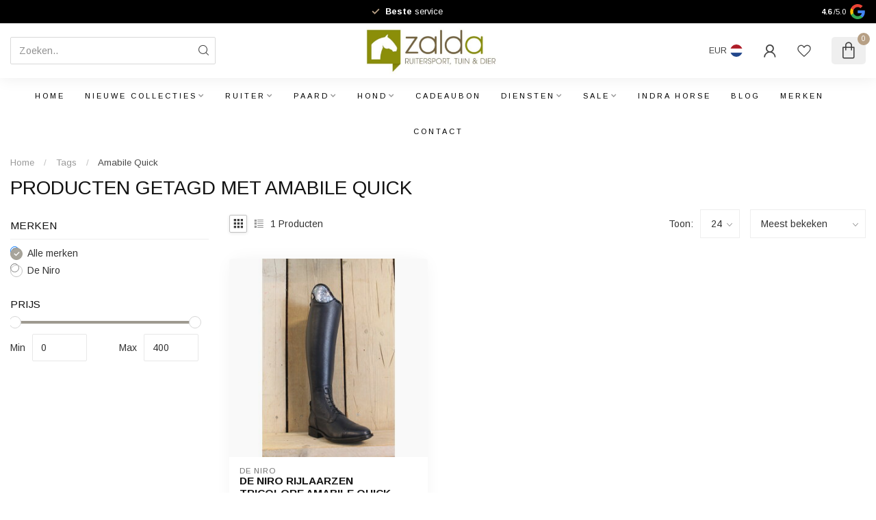

--- FILE ---
content_type: text/html;charset=utf-8
request_url: https://www.zalda.nl/nl/tags/amabile-quick/
body_size: 30840
content:
<!DOCTYPE html>
<html lang="nl">
  <head>
<link rel="preconnect" href="https://cdn.webshopapp.com">
<link rel="preconnect" href="https://fonts.googleapis.com">
<link rel="preconnect" href="https://fonts.gstatic.com" crossorigin>
<!--

    Theme Proxima | v1.0.0.1807202501_0_258355
    Theme designed and created by Dyvelopment - We are true e-commerce heroes!

    For custom Lightspeed eCom development or design contact us at www.dyvelopment.com

      _____                  _                                  _   
     |  __ \                | |                                | |  
     | |  | |_   ___   _____| | ___  _ __  _ __ ___   ___ _ __ | |_ 
     | |  | | | | \ \ / / _ \ |/ _ \| '_ \| '_ ` _ \ / _ \ '_ \| __|
     | |__| | |_| |\ V /  __/ | (_) | |_) | | | | | |  __/ | | | |_ 
     |_____/ \__, | \_/ \___|_|\___/| .__/|_| |_| |_|\___|_| |_|\__|
              __/ |                 | |                             
             |___/                  |_|                             
-->


<meta charset="utf-8"/>
<!-- [START] 'blocks/head.rain' -->
<!--

  (c) 2008-2026 Lightspeed Netherlands B.V.
  http://www.lightspeedhq.com
  Generated: 01-02-2026 @ 00:12:09

-->
<link rel="canonical" href="https://www.zalda.nl/nl/tags/amabile-quick/"/>
<link rel="alternate" href="https://www.zalda.nl/nl/index.rss" type="application/rss+xml" title="Nieuwe producten"/>
<meta name="robots" content="noodp,noydir"/>
<link href="https://www.zalda.nl/" rel="publisher"/>
<meta name="google-site-verification" content="Gj3Cw8zYMxRrxy5wDsccK1gt7ZKG_4Vq2br_9NbD8U8"/>
<meta name="google-site-verification" content="bkIPWTLmqPxPxpDV8wXBrTO5UQsI7Kbui2dls61GCX4"/>
<meta property="og:url" content="https://www.zalda.nl/nl/tags/amabile-quick/?source=facebook"/>
<meta property="og:site_name" content="Zalda"/>
<meta property="og:title" content="Amabile Quick"/>
<meta property="og:description" content="Zalda biedt de laatste producten, collecties en trends op het gebied van ruitersport. De webshop wordt dagelijks bijgevuld met items van topmerken zoals Equestr"/>
<script>
<script type="text/javascript">
        window.omnisend = window.omnisend || [];
        omnisend.push(["accountID", "5fbd49d799f0b7071afb55f7"]);
        omnisend.push(["track", "$pageViewed"]);
        !function(){var e=document.createElement("script");e.type="text/javascript",e.async=!0,e.src="https://omnisrc.com/inshop/launcher-v2.js";var t=document.getElementsByTagName("script")[0];t.parentNode.insertBefore(e,t)}();
</script>

</script>
<script>
(function(w,d,s,l,i){w[l]=w[l]||[];w[l].push({'gtm.start':
new Date().getTime(),event:'gtm.js'});var f=d.getElementsByTagName(s)[0],
j=d.createElement(s),dl=l!='dataLayer'?'&l='+l:'';j.async=true;j.src=
'https://www.googletagmanager.com/gtm.js?id='+i+dl;f.parentNode.insertBefore(j,f);
})(window,document,'script','dataLayer','GTM-TPT97QH');
</script>
<script>
/* DyApps Theme Addons config */
if( !window.dyapps ){ window.dyapps = {}; }
window.dyapps.addons = {
 "enabled": true,
 "created_at": "20-04-2024 12:06:29",
 "settings": {
    "matrix_separator": ",",
    "filterGroupSwatches": ["kleur","color","kleur"],
    "swatchesForCustomFields": ["kleur","kleur","kleur"],
    "plan": {
     "can_variant_group": true,
     "can_stockify": true,
     "can_vat_switcher": true,
     "can_age_popup": false,
     "can_custom_qty": false,
     "can_data01_colors": false
    },
    "advancedVariants": {
     "enabled": true,
     "price_in_dropdown": true,
     "stockify_in_dropdown": true,
     "disable_out_of_stock": true,
     "grid_swatches_container_selector": ".dy-collection-grid-swatch-holder",
     "grid_swatches_position": "left",
     "grid_swatches_max_colors": 4,
     "grid_swatches_enabled": false,
     "variant_status_icon": false,
     "display_type": "blocks",
     "product_swatches_size": "default",
     "live_pricing": true
    },
    "age_popup": {
     "enabled": false,
     "logo_url": "",
     "image_footer_url": "",
     "text": {
                 
        "nl": {
         "content": "<h3>Bevestig je leeftijd<\/h3><p>Je moet 18 jaar of ouder zijn om deze website te bezoeken.<\/p>",
         "content_no": "<h3>Sorry!<\/h3><p>Je kunt deze website helaas niet bezoeken.<\/p>",
         "button_yes": "Ik ben 18 jaar of ouder",
         "button_no": "Ik ben jonger dan 18",
        } ,          
        "en": {
         "content": "<h3>Confirm your age<\/h3><p>You must be over the age of 18 to enter this website.<\/p>",
         "content_no": "<h3>Sorry!<\/h3><p>Unfortunately you cannot access this website.<\/p>",
         "button_yes": "I am 18 years or older",
         "button_no": "I am under 18",
        } ,          
        "de": {
         "content": "<h3>Confirm your age<\/h3><p>You must be over the age of 18 to enter this website.<\/p>",
         "content_no": "<h3>Sorry!<\/h3><p>Unfortunately you cannot access this website.<\/p>",
         "button_yes": "I am 18 years or older",
         "button_no": "I am under 18",
        }        }
    },
    "stockify": {
     "enabled": false,
     "stock_trigger_type": "outofstock",
     "optin_policy": false,
     "api": "https://my.dyapps.io/api/public/4b80c27501/stockify/subscribe",
     "text": {
                 
        "nl": {
         "email_placeholder": "Jouw e-mailadres",
         "button_trigger": "Geef me een seintje bij voorraad",
         "button_submit": "Houd me op de hoogte!",
         "title": "Laat je e-mailadres achter",
         "desc": "Helaas is dit product momenteel uitverkocht. Laat je e-mailadres achter en we sturen je een e-mail wanneer het product weer beschikbaar is.",
         "bottom_text": "We gebruiken je gegevens alleen voor deze email. Meer info in onze <a href=\"\/service\/privacy-policy\/\" target=\"_blank\">privacy policy<\/a>."
        } ,          
        "en": {
         "email_placeholder": "Your email address",
         "button_trigger": "Notify me when back in stock",
         "button_submit": "Keep me updated!",
         "title": "Leave your email address",
         "desc": "Unfortunately this item is out of stock right now. Leave your email address below and we'll send you an email when the item is available again.",
         "bottom_text": "We use your data to send this email. Read more in our <a href=\"\/service\/privacy-policy\/\" target=\"_blank\">privacy policy<\/a>."
        } ,          
        "de": {
         "email_placeholder": "Your email address",
         "button_trigger": "Notify me when back in stock",
         "button_submit": "Keep me updated!",
         "title": "Leave your email address",
         "desc": "Unfortunately this item is out of stock right now. Leave your email address below and we'll send you an email when the item is available again.",
         "bottom_text": "We use your data to send this email. Read more in our <a href=\"\/service\/privacy-policy\/\" target=\"_blank\">privacy policy<\/a>."
        }        }
    },
    "categoryBanners": {
     "enabled": true,
     "mobile_breakpoint": "576px",
     "category_banner": [],
     "banners": {
             }
    }
 },
 "swatches": {
 "default": {"is_default": true, "type": "multi", "values": {"background-size": "10px 10px", "background-position": "0 0, 0 5px, 5px -5px, -5px 0px", "background-image": "linear-gradient(45deg, rgba(100,100,100,0.3) 25%, transparent 25%),  linear-gradient(-45deg, rgba(100,100,100,0.3) 25%, transparent 25%),  linear-gradient(45deg, transparent 75%, rgba(100,100,100,0.3) 75%),  linear-gradient(-45deg, transparent 75%, rgba(100,100,100,0.3) 75%)"}} ,  
 "rood": {"type": "color", "value": "#ee1212"},  
 "red": {"type": "color", "value": "#ee1212"},  
 "rot": {"type": "color", "value": "#ee1212"},  
 "blauw": {"type": "color", "value": "#0d18f6"},  
 "blue": {"type": "color", "value": "#0d18f6"},  
 "blau": {"type": "color", "value": "#0d18f6"},  
 "roze": {"type": "color", "value": "#f11578"},  
 "pink": {"type": "color", "value": "#f11578"},  
 "rosa": {"type": "color", "value": "#f11578"},  
 "wit": {"type": "color", "value": "#ffffff"},  
 "white": {"type": "color", "value": "#ffffff"},  
 "weiß": {"type": "color", "value": "#ffffff"},  
 "zwart": {"type": "color", "value": "#000000"},  
 "black": {"type": "color", "value": "#000000"},  
 "schwarz": {"type": "color", "value": "#000000"},  
 "groen": {"type": "color", "value": "#3beb1e"},  
 "green": {"type": "color", "value": "#3beb1e"},  
 "grün": {"type": "color", "value": "#3beb1e"},  
 "geel": {"type": "color", "value": "#f9ef0a"},  
 "yellow": {"type": "color", "value": "#f9ef0a"},  
 "gelb": {"type": "color", "value": "#f9ef0a"},  
 "bruin": {"type": "color", "value": "#67473b"},  
 "brown": {"type": "color", "value": "#67473b"},  
 "braun": {"type": "color", "value": "#67473b"},  
 "beige": {"type": "color", "value": "#d2c0c0"},  
 "paars": {"type": "color", "value": "#a60edb"},  
 "purple": {"type": "color", "value": "#a60edb"},  
 "lila": {"type": "color", "value": "#a60edb"},  
 "grijs": {"type": "color", "value": "#7d7878"},  
 "grey": {"type": "color", "value": "#7d7878"},  
 "grau": {"type": "color", "value": "#7d7878"},  
 "coral red": {"type": "color", "value": "#f16060"},  
 "oranje": {"type": "color", "value": "#f18414"},  
 "misty green": {"type": "color", "value": "#c4d6b1"},  
 "light mauve": {"type": "color", "value": "#e1d2d2"}  }
};
</script>
<script src="https://facebook.dmwsconnector.nl/shop-assets/258355/capi.js?id=08725e1782df12ecf93efefffd379854"></script>
<!--[if lt IE 9]>
<script src="https://cdn.webshopapp.com/assets/html5shiv.js?2025-02-20"></script>
<![endif]-->
<!-- [END] 'blocks/head.rain' -->

<title>Amabile Quick - Zalda</title>

<meta name="dyapps-addons-enabled" content="false">
<meta name="dyapps-addons-version" content="2022081001">
<meta name="dyapps-theme-name" content="Proxima">
<meta name="dyapps-theme-editor" content="false">

<meta name="description" content="Zalda biedt de laatste producten, collecties en trends op het gebied van ruitersport. De webshop wordt dagelijks bijgevuld met items van topmerken zoals Equestr" />
<meta name="keywords" content="Amabile, Quick, ruitersport, ruiter, paard, paardensport, Equestrian Stockholm, PS of Sweden, Kep Italia, De Niro, ES Merlot, Equestrian Stockholm, Cavalleria Toscana, Samshield" />

<meta http-equiv="X-UA-Compatible" content="IE=edge">
<meta name="viewport" content="width=device-width, initial-scale=1">

<link rel="shortcut icon" href="https://cdn.webshopapp.com/shops/258355/themes/174539/v/1836363/assets/favicon.ico?20230419105010" type="image/x-icon" />
<link rel="preload" as="image" href="https://cdn.webshopapp.com/shops/258355/themes/174539/v/1810907/assets/logo.png?20230324124650">



<script src="https://cdn.webshopapp.com/shops/258355/themes/174539/assets/jquery-1-12-4-min.js?2026012913064720210102171433" defer></script>
<script>if(navigator.userAgent.indexOf("MSIE ") > -1 || navigator.userAgent.indexOf("Trident/") > -1) { document.write('<script src="https://cdn.webshopapp.com/shops/258355/themes/174539/assets/intersection-observer-polyfill.js?2026012913064720210102171433">\x3C/script>') }</script>

<style>/*!
 * Bootstrap Reboot v4.6.1 (https://getbootstrap.com/)
 * Copyright 2011-2021 The Bootstrap Authors
 * Copyright 2011-2021 Twitter, Inc.
 * Licensed under MIT (https://github.com/twbs/bootstrap/blob/main/LICENSE)
 * Forked from Normalize.css, licensed MIT (https://github.com/necolas/normalize.css/blob/master/LICENSE.md)
 */*,*::before,*::after{box-sizing:border-box}html{font-family:sans-serif;line-height:1.15;-webkit-text-size-adjust:100%;-webkit-tap-highlight-color:rgba(0,0,0,0)}article,aside,figcaption,figure,footer,header,hgroup,main,nav,section{display:block}body{margin:0;font-family:-apple-system,BlinkMacSystemFont,"Segoe UI",Roboto,"Helvetica Neue",Arial,"Noto Sans","Liberation Sans",sans-serif,"Apple Color Emoji","Segoe UI Emoji","Segoe UI Symbol","Noto Color Emoji";font-size:1rem;font-weight:400;line-height:1.42857143;color:#212529;text-align:left;background-color:#fff}[tabindex="-1"]:focus:not(:focus-visible){outline:0 !important}hr{box-sizing:content-box;height:0;overflow:visible}h1,h2,h3,h4,h5,h6{margin-top:0;margin-bottom:.5rem}p{margin-top:0;margin-bottom:1rem}abbr[title],abbr[data-original-title]{text-decoration:underline;text-decoration:underline dotted;cursor:help;border-bottom:0;text-decoration-skip-ink:none}address{margin-bottom:1rem;font-style:normal;line-height:inherit}ol,ul,dl{margin-top:0;margin-bottom:1rem}ol ol,ul ul,ol ul,ul ol{margin-bottom:0}dt{font-weight:700}dd{margin-bottom:.5rem;margin-left:0}blockquote{margin:0 0 1rem}b,strong{font-weight:bolder}small{font-size:80%}sub,sup{position:relative;font-size:75%;line-height:0;vertical-align:baseline}sub{bottom:-0.25em}sup{top:-0.5em}a{color:#007bff;text-decoration:none;background-color:transparent}a:hover{color:#0056b3;text-decoration:underline}a:not([href]):not([class]){color:inherit;text-decoration:none}a:not([href]):not([class]):hover{color:inherit;text-decoration:none}pre,code,kbd,samp{font-family:SFMono-Regular,Menlo,Monaco,Consolas,"Liberation Mono","Courier New",monospace;font-size:1em}pre{margin-top:0;margin-bottom:1rem;overflow:auto;-ms-overflow-style:scrollbar}figure{margin:0 0 1rem}img{vertical-align:middle;border-style:none}svg{overflow:hidden;vertical-align:middle}table{border-collapse:collapse}caption{padding-top:.75rem;padding-bottom:.75rem;color:#6c757d;text-align:left;caption-side:bottom}th{text-align:inherit;text-align:-webkit-match-parent}label{display:inline-block;margin-bottom:.5rem}button{border-radius:0}button:focus:not(:focus-visible){outline:0}input,button,select,optgroup,textarea{margin:0;font-family:inherit;font-size:inherit;line-height:inherit}button,input{overflow:visible}button,select{text-transform:none}[role=button]{cursor:pointer}select{word-wrap:normal}button,[type=button],[type=reset],[type=submit]{-webkit-appearance:button}button:not(:disabled),[type=button]:not(:disabled),[type=reset]:not(:disabled),[type=submit]:not(:disabled){cursor:pointer}button::-moz-focus-inner,[type=button]::-moz-focus-inner,[type=reset]::-moz-focus-inner,[type=submit]::-moz-focus-inner{padding:0;border-style:none}input[type=radio],input[type=checkbox]{box-sizing:border-box;padding:0}textarea{overflow:auto;resize:vertical}fieldset{min-width:0;padding:0;margin:0;border:0}legend{display:block;width:100%;max-width:100%;padding:0;margin-bottom:.5rem;font-size:1.5rem;line-height:inherit;color:inherit;white-space:normal}progress{vertical-align:baseline}[type=number]::-webkit-inner-spin-button,[type=number]::-webkit-outer-spin-button{height:auto}[type=search]{outline-offset:-2px;-webkit-appearance:none}[type=search]::-webkit-search-decoration{-webkit-appearance:none}::-webkit-file-upload-button{font:inherit;-webkit-appearance:button}output{display:inline-block}summary{display:list-item;cursor:pointer}template{display:none}[hidden]{display:none !important}/*!
 * Bootstrap Grid v4.6.1 (https://getbootstrap.com/)
 * Copyright 2011-2021 The Bootstrap Authors
 * Copyright 2011-2021 Twitter, Inc.
 * Licensed under MIT (https://github.com/twbs/bootstrap/blob/main/LICENSE)
 */html{box-sizing:border-box;-ms-overflow-style:scrollbar}*,*::before,*::after{box-sizing:inherit}.container,.container-fluid,.container-xl,.container-lg,.container-md,.container-sm{width:100%;padding-right:15px;padding-left:15px;margin-right:auto;margin-left:auto}@media(min-width: 576px){.container-sm,.container{max-width:540px}}@media(min-width: 768px){.container-md,.container-sm,.container{max-width:720px}}@media(min-width: 992px){.container-lg,.container-md,.container-sm,.container{max-width:960px}}@media(min-width: 1200px){.container-xl,.container-lg,.container-md,.container-sm,.container{max-width:1140px}}.row{display:flex;flex-wrap:wrap;margin-right:-15px;margin-left:-15px}.no-gutters{margin-right:0;margin-left:0}.no-gutters>.col,.no-gutters>[class*=col-]{padding-right:0;padding-left:0}.col-xl,.col-xl-auto,.col-xl-12,.col-xl-11,.col-xl-10,.col-xl-9,.col-xl-8,.col-xl-7,.col-xl-6,.col-xl-5,.col-xl-4,.col-xl-3,.col-xl-2,.col-xl-1,.col-lg,.col-lg-auto,.col-lg-12,.col-lg-11,.col-lg-10,.col-lg-9,.col-lg-8,.col-lg-7,.col-lg-6,.col-lg-5,.col-lg-4,.col-lg-3,.col-lg-2,.col-lg-1,.col-md,.col-md-auto,.col-md-12,.col-md-11,.col-md-10,.col-md-9,.col-md-8,.col-md-7,.col-md-6,.col-md-5,.col-md-4,.col-md-3,.col-md-2,.col-md-1,.col-sm,.col-sm-auto,.col-sm-12,.col-sm-11,.col-sm-10,.col-sm-9,.col-sm-8,.col-sm-7,.col-sm-6,.col-sm-5,.col-sm-4,.col-sm-3,.col-sm-2,.col-sm-1,.col,.col-auto,.col-12,.col-11,.col-10,.col-9,.col-8,.col-7,.col-6,.col-5,.col-4,.col-3,.col-2,.col-1{position:relative;width:100%;padding-right:15px;padding-left:15px}.col{flex-basis:0;flex-grow:1;max-width:100%}.row-cols-1>*{flex:0 0 100%;max-width:100%}.row-cols-2>*{flex:0 0 50%;max-width:50%}.row-cols-3>*{flex:0 0 33.3333333333%;max-width:33.3333333333%}.row-cols-4>*{flex:0 0 25%;max-width:25%}.row-cols-5>*{flex:0 0 20%;max-width:20%}.row-cols-6>*{flex:0 0 16.6666666667%;max-width:16.6666666667%}.col-auto{flex:0 0 auto;width:auto;max-width:100%}.col-1{flex:0 0 8.33333333%;max-width:8.33333333%}.col-2{flex:0 0 16.66666667%;max-width:16.66666667%}.col-3{flex:0 0 25%;max-width:25%}.col-4{flex:0 0 33.33333333%;max-width:33.33333333%}.col-5{flex:0 0 41.66666667%;max-width:41.66666667%}.col-6{flex:0 0 50%;max-width:50%}.col-7{flex:0 0 58.33333333%;max-width:58.33333333%}.col-8{flex:0 0 66.66666667%;max-width:66.66666667%}.col-9{flex:0 0 75%;max-width:75%}.col-10{flex:0 0 83.33333333%;max-width:83.33333333%}.col-11{flex:0 0 91.66666667%;max-width:91.66666667%}.col-12{flex:0 0 100%;max-width:100%}.order-first{order:-1}.order-last{order:13}.order-0{order:0}.order-1{order:1}.order-2{order:2}.order-3{order:3}.order-4{order:4}.order-5{order:5}.order-6{order:6}.order-7{order:7}.order-8{order:8}.order-9{order:9}.order-10{order:10}.order-11{order:11}.order-12{order:12}.offset-1{margin-left:8.33333333%}.offset-2{margin-left:16.66666667%}.offset-3{margin-left:25%}.offset-4{margin-left:33.33333333%}.offset-5{margin-left:41.66666667%}.offset-6{margin-left:50%}.offset-7{margin-left:58.33333333%}.offset-8{margin-left:66.66666667%}.offset-9{margin-left:75%}.offset-10{margin-left:83.33333333%}.offset-11{margin-left:91.66666667%}@media(min-width: 576px){.col-sm{flex-basis:0;flex-grow:1;max-width:100%}.row-cols-sm-1>*{flex:0 0 100%;max-width:100%}.row-cols-sm-2>*{flex:0 0 50%;max-width:50%}.row-cols-sm-3>*{flex:0 0 33.3333333333%;max-width:33.3333333333%}.row-cols-sm-4>*{flex:0 0 25%;max-width:25%}.row-cols-sm-5>*{flex:0 0 20%;max-width:20%}.row-cols-sm-6>*{flex:0 0 16.6666666667%;max-width:16.6666666667%}.col-sm-auto{flex:0 0 auto;width:auto;max-width:100%}.col-sm-1{flex:0 0 8.33333333%;max-width:8.33333333%}.col-sm-2{flex:0 0 16.66666667%;max-width:16.66666667%}.col-sm-3{flex:0 0 25%;max-width:25%}.col-sm-4{flex:0 0 33.33333333%;max-width:33.33333333%}.col-sm-5{flex:0 0 41.66666667%;max-width:41.66666667%}.col-sm-6{flex:0 0 50%;max-width:50%}.col-sm-7{flex:0 0 58.33333333%;max-width:58.33333333%}.col-sm-8{flex:0 0 66.66666667%;max-width:66.66666667%}.col-sm-9{flex:0 0 75%;max-width:75%}.col-sm-10{flex:0 0 83.33333333%;max-width:83.33333333%}.col-sm-11{flex:0 0 91.66666667%;max-width:91.66666667%}.col-sm-12{flex:0 0 100%;max-width:100%}.order-sm-first{order:-1}.order-sm-last{order:13}.order-sm-0{order:0}.order-sm-1{order:1}.order-sm-2{order:2}.order-sm-3{order:3}.order-sm-4{order:4}.order-sm-5{order:5}.order-sm-6{order:6}.order-sm-7{order:7}.order-sm-8{order:8}.order-sm-9{order:9}.order-sm-10{order:10}.order-sm-11{order:11}.order-sm-12{order:12}.offset-sm-0{margin-left:0}.offset-sm-1{margin-left:8.33333333%}.offset-sm-2{margin-left:16.66666667%}.offset-sm-3{margin-left:25%}.offset-sm-4{margin-left:33.33333333%}.offset-sm-5{margin-left:41.66666667%}.offset-sm-6{margin-left:50%}.offset-sm-7{margin-left:58.33333333%}.offset-sm-8{margin-left:66.66666667%}.offset-sm-9{margin-left:75%}.offset-sm-10{margin-left:83.33333333%}.offset-sm-11{margin-left:91.66666667%}}@media(min-width: 768px){.col-md{flex-basis:0;flex-grow:1;max-width:100%}.row-cols-md-1>*{flex:0 0 100%;max-width:100%}.row-cols-md-2>*{flex:0 0 50%;max-width:50%}.row-cols-md-3>*{flex:0 0 33.3333333333%;max-width:33.3333333333%}.row-cols-md-4>*{flex:0 0 25%;max-width:25%}.row-cols-md-5>*{flex:0 0 20%;max-width:20%}.row-cols-md-6>*{flex:0 0 16.6666666667%;max-width:16.6666666667%}.col-md-auto{flex:0 0 auto;width:auto;max-width:100%}.col-md-1{flex:0 0 8.33333333%;max-width:8.33333333%}.col-md-2{flex:0 0 16.66666667%;max-width:16.66666667%}.col-md-3{flex:0 0 25%;max-width:25%}.col-md-4{flex:0 0 33.33333333%;max-width:33.33333333%}.col-md-5{flex:0 0 41.66666667%;max-width:41.66666667%}.col-md-6{flex:0 0 50%;max-width:50%}.col-md-7{flex:0 0 58.33333333%;max-width:58.33333333%}.col-md-8{flex:0 0 66.66666667%;max-width:66.66666667%}.col-md-9{flex:0 0 75%;max-width:75%}.col-md-10{flex:0 0 83.33333333%;max-width:83.33333333%}.col-md-11{flex:0 0 91.66666667%;max-width:91.66666667%}.col-md-12{flex:0 0 100%;max-width:100%}.order-md-first{order:-1}.order-md-last{order:13}.order-md-0{order:0}.order-md-1{order:1}.order-md-2{order:2}.order-md-3{order:3}.order-md-4{order:4}.order-md-5{order:5}.order-md-6{order:6}.order-md-7{order:7}.order-md-8{order:8}.order-md-9{order:9}.order-md-10{order:10}.order-md-11{order:11}.order-md-12{order:12}.offset-md-0{margin-left:0}.offset-md-1{margin-left:8.33333333%}.offset-md-2{margin-left:16.66666667%}.offset-md-3{margin-left:25%}.offset-md-4{margin-left:33.33333333%}.offset-md-5{margin-left:41.66666667%}.offset-md-6{margin-left:50%}.offset-md-7{margin-left:58.33333333%}.offset-md-8{margin-left:66.66666667%}.offset-md-9{margin-left:75%}.offset-md-10{margin-left:83.33333333%}.offset-md-11{margin-left:91.66666667%}}@media(min-width: 992px){.col-lg{flex-basis:0;flex-grow:1;max-width:100%}.row-cols-lg-1>*{flex:0 0 100%;max-width:100%}.row-cols-lg-2>*{flex:0 0 50%;max-width:50%}.row-cols-lg-3>*{flex:0 0 33.3333333333%;max-width:33.3333333333%}.row-cols-lg-4>*{flex:0 0 25%;max-width:25%}.row-cols-lg-5>*{flex:0 0 20%;max-width:20%}.row-cols-lg-6>*{flex:0 0 16.6666666667%;max-width:16.6666666667%}.col-lg-auto{flex:0 0 auto;width:auto;max-width:100%}.col-lg-1{flex:0 0 8.33333333%;max-width:8.33333333%}.col-lg-2{flex:0 0 16.66666667%;max-width:16.66666667%}.col-lg-3{flex:0 0 25%;max-width:25%}.col-lg-4{flex:0 0 33.33333333%;max-width:33.33333333%}.col-lg-5{flex:0 0 41.66666667%;max-width:41.66666667%}.col-lg-6{flex:0 0 50%;max-width:50%}.col-lg-7{flex:0 0 58.33333333%;max-width:58.33333333%}.col-lg-8{flex:0 0 66.66666667%;max-width:66.66666667%}.col-lg-9{flex:0 0 75%;max-width:75%}.col-lg-10{flex:0 0 83.33333333%;max-width:83.33333333%}.col-lg-11{flex:0 0 91.66666667%;max-width:91.66666667%}.col-lg-12{flex:0 0 100%;max-width:100%}.order-lg-first{order:-1}.order-lg-last{order:13}.order-lg-0{order:0}.order-lg-1{order:1}.order-lg-2{order:2}.order-lg-3{order:3}.order-lg-4{order:4}.order-lg-5{order:5}.order-lg-6{order:6}.order-lg-7{order:7}.order-lg-8{order:8}.order-lg-9{order:9}.order-lg-10{order:10}.order-lg-11{order:11}.order-lg-12{order:12}.offset-lg-0{margin-left:0}.offset-lg-1{margin-left:8.33333333%}.offset-lg-2{margin-left:16.66666667%}.offset-lg-3{margin-left:25%}.offset-lg-4{margin-left:33.33333333%}.offset-lg-5{margin-left:41.66666667%}.offset-lg-6{margin-left:50%}.offset-lg-7{margin-left:58.33333333%}.offset-lg-8{margin-left:66.66666667%}.offset-lg-9{margin-left:75%}.offset-lg-10{margin-left:83.33333333%}.offset-lg-11{margin-left:91.66666667%}}@media(min-width: 1200px){.col-xl{flex-basis:0;flex-grow:1;max-width:100%}.row-cols-xl-1>*{flex:0 0 100%;max-width:100%}.row-cols-xl-2>*{flex:0 0 50%;max-width:50%}.row-cols-xl-3>*{flex:0 0 33.3333333333%;max-width:33.3333333333%}.row-cols-xl-4>*{flex:0 0 25%;max-width:25%}.row-cols-xl-5>*{flex:0 0 20%;max-width:20%}.row-cols-xl-6>*{flex:0 0 16.6666666667%;max-width:16.6666666667%}.col-xl-auto{flex:0 0 auto;width:auto;max-width:100%}.col-xl-1{flex:0 0 8.33333333%;max-width:8.33333333%}.col-xl-2{flex:0 0 16.66666667%;max-width:16.66666667%}.col-xl-3{flex:0 0 25%;max-width:25%}.col-xl-4{flex:0 0 33.33333333%;max-width:33.33333333%}.col-xl-5{flex:0 0 41.66666667%;max-width:41.66666667%}.col-xl-6{flex:0 0 50%;max-width:50%}.col-xl-7{flex:0 0 58.33333333%;max-width:58.33333333%}.col-xl-8{flex:0 0 66.66666667%;max-width:66.66666667%}.col-xl-9{flex:0 0 75%;max-width:75%}.col-xl-10{flex:0 0 83.33333333%;max-width:83.33333333%}.col-xl-11{flex:0 0 91.66666667%;max-width:91.66666667%}.col-xl-12{flex:0 0 100%;max-width:100%}.order-xl-first{order:-1}.order-xl-last{order:13}.order-xl-0{order:0}.order-xl-1{order:1}.order-xl-2{order:2}.order-xl-3{order:3}.order-xl-4{order:4}.order-xl-5{order:5}.order-xl-6{order:6}.order-xl-7{order:7}.order-xl-8{order:8}.order-xl-9{order:9}.order-xl-10{order:10}.order-xl-11{order:11}.order-xl-12{order:12}.offset-xl-0{margin-left:0}.offset-xl-1{margin-left:8.33333333%}.offset-xl-2{margin-left:16.66666667%}.offset-xl-3{margin-left:25%}.offset-xl-4{margin-left:33.33333333%}.offset-xl-5{margin-left:41.66666667%}.offset-xl-6{margin-left:50%}.offset-xl-7{margin-left:58.33333333%}.offset-xl-8{margin-left:66.66666667%}.offset-xl-9{margin-left:75%}.offset-xl-10{margin-left:83.33333333%}.offset-xl-11{margin-left:91.66666667%}}.d-none{display:none !important}.d-inline{display:inline !important}.d-inline-block{display:inline-block !important}.d-block{display:block !important}.d-table{display:table !important}.d-table-row{display:table-row !important}.d-table-cell{display:table-cell !important}.d-flex{display:flex !important}.d-inline-flex{display:inline-flex !important}@media(min-width: 576px){.d-sm-none{display:none !important}.d-sm-inline{display:inline !important}.d-sm-inline-block{display:inline-block !important}.d-sm-block{display:block !important}.d-sm-table{display:table !important}.d-sm-table-row{display:table-row !important}.d-sm-table-cell{display:table-cell !important}.d-sm-flex{display:flex !important}.d-sm-inline-flex{display:inline-flex !important}}@media(min-width: 768px){.d-md-none{display:none !important}.d-md-inline{display:inline !important}.d-md-inline-block{display:inline-block !important}.d-md-block{display:block !important}.d-md-table{display:table !important}.d-md-table-row{display:table-row !important}.d-md-table-cell{display:table-cell !important}.d-md-flex{display:flex !important}.d-md-inline-flex{display:inline-flex !important}}@media(min-width: 992px){.d-lg-none{display:none !important}.d-lg-inline{display:inline !important}.d-lg-inline-block{display:inline-block !important}.d-lg-block{display:block !important}.d-lg-table{display:table !important}.d-lg-table-row{display:table-row !important}.d-lg-table-cell{display:table-cell !important}.d-lg-flex{display:flex !important}.d-lg-inline-flex{display:inline-flex !important}}@media(min-width: 1200px){.d-xl-none{display:none !important}.d-xl-inline{display:inline !important}.d-xl-inline-block{display:inline-block !important}.d-xl-block{display:block !important}.d-xl-table{display:table !important}.d-xl-table-row{display:table-row !important}.d-xl-table-cell{display:table-cell !important}.d-xl-flex{display:flex !important}.d-xl-inline-flex{display:inline-flex !important}}@media print{.d-print-none{display:none !important}.d-print-inline{display:inline !important}.d-print-inline-block{display:inline-block !important}.d-print-block{display:block !important}.d-print-table{display:table !important}.d-print-table-row{display:table-row !important}.d-print-table-cell{display:table-cell !important}.d-print-flex{display:flex !important}.d-print-inline-flex{display:inline-flex !important}}.flex-row{flex-direction:row !important}.flex-column{flex-direction:column !important}.flex-row-reverse{flex-direction:row-reverse !important}.flex-column-reverse{flex-direction:column-reverse !important}.flex-wrap{flex-wrap:wrap !important}.flex-nowrap{flex-wrap:nowrap !important}.flex-wrap-reverse{flex-wrap:wrap-reverse !important}.flex-fill{flex:1 1 auto !important}.flex-grow-0{flex-grow:0 !important}.flex-grow-1{flex-grow:1 !important}.flex-shrink-0{flex-shrink:0 !important}.flex-shrink-1{flex-shrink:1 !important}.justify-content-start{justify-content:flex-start !important}.justify-content-end{justify-content:flex-end !important}.justify-content-center{justify-content:center !important}.justify-content-between{justify-content:space-between !important}.justify-content-around{justify-content:space-around !important}.align-items-start{align-items:flex-start !important}.align-items-end{align-items:flex-end !important}.align-items-center{align-items:center !important}.align-items-baseline{align-items:baseline !important}.align-items-stretch{align-items:stretch !important}.align-content-start{align-content:flex-start !important}.align-content-end{align-content:flex-end !important}.align-content-center{align-content:center !important}.align-content-between{align-content:space-between !important}.align-content-around{align-content:space-around !important}.align-content-stretch{align-content:stretch !important}.align-self-auto{align-self:auto !important}.align-self-start{align-self:flex-start !important}.align-self-end{align-self:flex-end !important}.align-self-center{align-self:center !important}.align-self-baseline{align-self:baseline !important}.align-self-stretch{align-self:stretch !important}@media(min-width: 576px){.flex-sm-row{flex-direction:row !important}.flex-sm-column{flex-direction:column !important}.flex-sm-row-reverse{flex-direction:row-reverse !important}.flex-sm-column-reverse{flex-direction:column-reverse !important}.flex-sm-wrap{flex-wrap:wrap !important}.flex-sm-nowrap{flex-wrap:nowrap !important}.flex-sm-wrap-reverse{flex-wrap:wrap-reverse !important}.flex-sm-fill{flex:1 1 auto !important}.flex-sm-grow-0{flex-grow:0 !important}.flex-sm-grow-1{flex-grow:1 !important}.flex-sm-shrink-0{flex-shrink:0 !important}.flex-sm-shrink-1{flex-shrink:1 !important}.justify-content-sm-start{justify-content:flex-start !important}.justify-content-sm-end{justify-content:flex-end !important}.justify-content-sm-center{justify-content:center !important}.justify-content-sm-between{justify-content:space-between !important}.justify-content-sm-around{justify-content:space-around !important}.align-items-sm-start{align-items:flex-start !important}.align-items-sm-end{align-items:flex-end !important}.align-items-sm-center{align-items:center !important}.align-items-sm-baseline{align-items:baseline !important}.align-items-sm-stretch{align-items:stretch !important}.align-content-sm-start{align-content:flex-start !important}.align-content-sm-end{align-content:flex-end !important}.align-content-sm-center{align-content:center !important}.align-content-sm-between{align-content:space-between !important}.align-content-sm-around{align-content:space-around !important}.align-content-sm-stretch{align-content:stretch !important}.align-self-sm-auto{align-self:auto !important}.align-self-sm-start{align-self:flex-start !important}.align-self-sm-end{align-self:flex-end !important}.align-self-sm-center{align-self:center !important}.align-self-sm-baseline{align-self:baseline !important}.align-self-sm-stretch{align-self:stretch !important}}@media(min-width: 768px){.flex-md-row{flex-direction:row !important}.flex-md-column{flex-direction:column !important}.flex-md-row-reverse{flex-direction:row-reverse !important}.flex-md-column-reverse{flex-direction:column-reverse !important}.flex-md-wrap{flex-wrap:wrap !important}.flex-md-nowrap{flex-wrap:nowrap !important}.flex-md-wrap-reverse{flex-wrap:wrap-reverse !important}.flex-md-fill{flex:1 1 auto !important}.flex-md-grow-0{flex-grow:0 !important}.flex-md-grow-1{flex-grow:1 !important}.flex-md-shrink-0{flex-shrink:0 !important}.flex-md-shrink-1{flex-shrink:1 !important}.justify-content-md-start{justify-content:flex-start !important}.justify-content-md-end{justify-content:flex-end !important}.justify-content-md-center{justify-content:center !important}.justify-content-md-between{justify-content:space-between !important}.justify-content-md-around{justify-content:space-around !important}.align-items-md-start{align-items:flex-start !important}.align-items-md-end{align-items:flex-end !important}.align-items-md-center{align-items:center !important}.align-items-md-baseline{align-items:baseline !important}.align-items-md-stretch{align-items:stretch !important}.align-content-md-start{align-content:flex-start !important}.align-content-md-end{align-content:flex-end !important}.align-content-md-center{align-content:center !important}.align-content-md-between{align-content:space-between !important}.align-content-md-around{align-content:space-around !important}.align-content-md-stretch{align-content:stretch !important}.align-self-md-auto{align-self:auto !important}.align-self-md-start{align-self:flex-start !important}.align-self-md-end{align-self:flex-end !important}.align-self-md-center{align-self:center !important}.align-self-md-baseline{align-self:baseline !important}.align-self-md-stretch{align-self:stretch !important}}@media(min-width: 992px){.flex-lg-row{flex-direction:row !important}.flex-lg-column{flex-direction:column !important}.flex-lg-row-reverse{flex-direction:row-reverse !important}.flex-lg-column-reverse{flex-direction:column-reverse !important}.flex-lg-wrap{flex-wrap:wrap !important}.flex-lg-nowrap{flex-wrap:nowrap !important}.flex-lg-wrap-reverse{flex-wrap:wrap-reverse !important}.flex-lg-fill{flex:1 1 auto !important}.flex-lg-grow-0{flex-grow:0 !important}.flex-lg-grow-1{flex-grow:1 !important}.flex-lg-shrink-0{flex-shrink:0 !important}.flex-lg-shrink-1{flex-shrink:1 !important}.justify-content-lg-start{justify-content:flex-start !important}.justify-content-lg-end{justify-content:flex-end !important}.justify-content-lg-center{justify-content:center !important}.justify-content-lg-between{justify-content:space-between !important}.justify-content-lg-around{justify-content:space-around !important}.align-items-lg-start{align-items:flex-start !important}.align-items-lg-end{align-items:flex-end !important}.align-items-lg-center{align-items:center !important}.align-items-lg-baseline{align-items:baseline !important}.align-items-lg-stretch{align-items:stretch !important}.align-content-lg-start{align-content:flex-start !important}.align-content-lg-end{align-content:flex-end !important}.align-content-lg-center{align-content:center !important}.align-content-lg-between{align-content:space-between !important}.align-content-lg-around{align-content:space-around !important}.align-content-lg-stretch{align-content:stretch !important}.align-self-lg-auto{align-self:auto !important}.align-self-lg-start{align-self:flex-start !important}.align-self-lg-end{align-self:flex-end !important}.align-self-lg-center{align-self:center !important}.align-self-lg-baseline{align-self:baseline !important}.align-self-lg-stretch{align-self:stretch !important}}@media(min-width: 1200px){.flex-xl-row{flex-direction:row !important}.flex-xl-column{flex-direction:column !important}.flex-xl-row-reverse{flex-direction:row-reverse !important}.flex-xl-column-reverse{flex-direction:column-reverse !important}.flex-xl-wrap{flex-wrap:wrap !important}.flex-xl-nowrap{flex-wrap:nowrap !important}.flex-xl-wrap-reverse{flex-wrap:wrap-reverse !important}.flex-xl-fill{flex:1 1 auto !important}.flex-xl-grow-0{flex-grow:0 !important}.flex-xl-grow-1{flex-grow:1 !important}.flex-xl-shrink-0{flex-shrink:0 !important}.flex-xl-shrink-1{flex-shrink:1 !important}.justify-content-xl-start{justify-content:flex-start !important}.justify-content-xl-end{justify-content:flex-end !important}.justify-content-xl-center{justify-content:center !important}.justify-content-xl-between{justify-content:space-between !important}.justify-content-xl-around{justify-content:space-around !important}.align-items-xl-start{align-items:flex-start !important}.align-items-xl-end{align-items:flex-end !important}.align-items-xl-center{align-items:center !important}.align-items-xl-baseline{align-items:baseline !important}.align-items-xl-stretch{align-items:stretch !important}.align-content-xl-start{align-content:flex-start !important}.align-content-xl-end{align-content:flex-end !important}.align-content-xl-center{align-content:center !important}.align-content-xl-between{align-content:space-between !important}.align-content-xl-around{align-content:space-around !important}.align-content-xl-stretch{align-content:stretch !important}.align-self-xl-auto{align-self:auto !important}.align-self-xl-start{align-self:flex-start !important}.align-self-xl-end{align-self:flex-end !important}.align-self-xl-center{align-self:center !important}.align-self-xl-baseline{align-self:baseline !important}.align-self-xl-stretch{align-self:stretch !important}}.m-0{margin:0 !important}.mt-0,.my-0{margin-top:0 !important}.mr-0,.mx-0{margin-right:0 !important}.mb-0,.my-0{margin-bottom:0 !important}.ml-0,.mx-0{margin-left:0 !important}.m-1{margin:5px !important}.mt-1,.my-1{margin-top:5px !important}.mr-1,.mx-1{margin-right:5px !important}.mb-1,.my-1{margin-bottom:5px !important}.ml-1,.mx-1{margin-left:5px !important}.m-2{margin:10px !important}.mt-2,.my-2{margin-top:10px !important}.mr-2,.mx-2{margin-right:10px !important}.mb-2,.my-2{margin-bottom:10px !important}.ml-2,.mx-2{margin-left:10px !important}.m-3{margin:15px !important}.mt-3,.my-3{margin-top:15px !important}.mr-3,.mx-3{margin-right:15px !important}.mb-3,.my-3{margin-bottom:15px !important}.ml-3,.mx-3{margin-left:15px !important}.m-4{margin:30px !important}.mt-4,.my-4{margin-top:30px !important}.mr-4,.mx-4{margin-right:30px !important}.mb-4,.my-4{margin-bottom:30px !important}.ml-4,.mx-4{margin-left:30px !important}.m-5{margin:50px !important}.mt-5,.my-5{margin-top:50px !important}.mr-5,.mx-5{margin-right:50px !important}.mb-5,.my-5{margin-bottom:50px !important}.ml-5,.mx-5{margin-left:50px !important}.m-6{margin:80px !important}.mt-6,.my-6{margin-top:80px !important}.mr-6,.mx-6{margin-right:80px !important}.mb-6,.my-6{margin-bottom:80px !important}.ml-6,.mx-6{margin-left:80px !important}.p-0{padding:0 !important}.pt-0,.py-0{padding-top:0 !important}.pr-0,.px-0{padding-right:0 !important}.pb-0,.py-0{padding-bottom:0 !important}.pl-0,.px-0{padding-left:0 !important}.p-1{padding:5px !important}.pt-1,.py-1{padding-top:5px !important}.pr-1,.px-1{padding-right:5px !important}.pb-1,.py-1{padding-bottom:5px !important}.pl-1,.px-1{padding-left:5px !important}.p-2{padding:10px !important}.pt-2,.py-2{padding-top:10px !important}.pr-2,.px-2{padding-right:10px !important}.pb-2,.py-2{padding-bottom:10px !important}.pl-2,.px-2{padding-left:10px !important}.p-3{padding:15px !important}.pt-3,.py-3{padding-top:15px !important}.pr-3,.px-3{padding-right:15px !important}.pb-3,.py-3{padding-bottom:15px !important}.pl-3,.px-3{padding-left:15px !important}.p-4{padding:30px !important}.pt-4,.py-4{padding-top:30px !important}.pr-4,.px-4{padding-right:30px !important}.pb-4,.py-4{padding-bottom:30px !important}.pl-4,.px-4{padding-left:30px !important}.p-5{padding:50px !important}.pt-5,.py-5{padding-top:50px !important}.pr-5,.px-5{padding-right:50px !important}.pb-5,.py-5{padding-bottom:50px !important}.pl-5,.px-5{padding-left:50px !important}.p-6{padding:80px !important}.pt-6,.py-6{padding-top:80px !important}.pr-6,.px-6{padding-right:80px !important}.pb-6,.py-6{padding-bottom:80px !important}.pl-6,.px-6{padding-left:80px !important}.m-n1{margin:-5px !important}.mt-n1,.my-n1{margin-top:-5px !important}.mr-n1,.mx-n1{margin-right:-5px !important}.mb-n1,.my-n1{margin-bottom:-5px !important}.ml-n1,.mx-n1{margin-left:-5px !important}.m-n2{margin:-10px !important}.mt-n2,.my-n2{margin-top:-10px !important}.mr-n2,.mx-n2{margin-right:-10px !important}.mb-n2,.my-n2{margin-bottom:-10px !important}.ml-n2,.mx-n2{margin-left:-10px !important}.m-n3{margin:-15px !important}.mt-n3,.my-n3{margin-top:-15px !important}.mr-n3,.mx-n3{margin-right:-15px !important}.mb-n3,.my-n3{margin-bottom:-15px !important}.ml-n3,.mx-n3{margin-left:-15px !important}.m-n4{margin:-30px !important}.mt-n4,.my-n4{margin-top:-30px !important}.mr-n4,.mx-n4{margin-right:-30px !important}.mb-n4,.my-n4{margin-bottom:-30px !important}.ml-n4,.mx-n4{margin-left:-30px !important}.m-n5{margin:-50px !important}.mt-n5,.my-n5{margin-top:-50px !important}.mr-n5,.mx-n5{margin-right:-50px !important}.mb-n5,.my-n5{margin-bottom:-50px !important}.ml-n5,.mx-n5{margin-left:-50px !important}.m-n6{margin:-80px !important}.mt-n6,.my-n6{margin-top:-80px !important}.mr-n6,.mx-n6{margin-right:-80px !important}.mb-n6,.my-n6{margin-bottom:-80px !important}.ml-n6,.mx-n6{margin-left:-80px !important}.m-auto{margin:auto !important}.mt-auto,.my-auto{margin-top:auto !important}.mr-auto,.mx-auto{margin-right:auto !important}.mb-auto,.my-auto{margin-bottom:auto !important}.ml-auto,.mx-auto{margin-left:auto !important}@media(min-width: 576px){.m-sm-0{margin:0 !important}.mt-sm-0,.my-sm-0{margin-top:0 !important}.mr-sm-0,.mx-sm-0{margin-right:0 !important}.mb-sm-0,.my-sm-0{margin-bottom:0 !important}.ml-sm-0,.mx-sm-0{margin-left:0 !important}.m-sm-1{margin:5px !important}.mt-sm-1,.my-sm-1{margin-top:5px !important}.mr-sm-1,.mx-sm-1{margin-right:5px !important}.mb-sm-1,.my-sm-1{margin-bottom:5px !important}.ml-sm-1,.mx-sm-1{margin-left:5px !important}.m-sm-2{margin:10px !important}.mt-sm-2,.my-sm-2{margin-top:10px !important}.mr-sm-2,.mx-sm-2{margin-right:10px !important}.mb-sm-2,.my-sm-2{margin-bottom:10px !important}.ml-sm-2,.mx-sm-2{margin-left:10px !important}.m-sm-3{margin:15px !important}.mt-sm-3,.my-sm-3{margin-top:15px !important}.mr-sm-3,.mx-sm-3{margin-right:15px !important}.mb-sm-3,.my-sm-3{margin-bottom:15px !important}.ml-sm-3,.mx-sm-3{margin-left:15px !important}.m-sm-4{margin:30px !important}.mt-sm-4,.my-sm-4{margin-top:30px !important}.mr-sm-4,.mx-sm-4{margin-right:30px !important}.mb-sm-4,.my-sm-4{margin-bottom:30px !important}.ml-sm-4,.mx-sm-4{margin-left:30px !important}.m-sm-5{margin:50px !important}.mt-sm-5,.my-sm-5{margin-top:50px !important}.mr-sm-5,.mx-sm-5{margin-right:50px !important}.mb-sm-5,.my-sm-5{margin-bottom:50px !important}.ml-sm-5,.mx-sm-5{margin-left:50px !important}.m-sm-6{margin:80px !important}.mt-sm-6,.my-sm-6{margin-top:80px !important}.mr-sm-6,.mx-sm-6{margin-right:80px !important}.mb-sm-6,.my-sm-6{margin-bottom:80px !important}.ml-sm-6,.mx-sm-6{margin-left:80px !important}.p-sm-0{padding:0 !important}.pt-sm-0,.py-sm-0{padding-top:0 !important}.pr-sm-0,.px-sm-0{padding-right:0 !important}.pb-sm-0,.py-sm-0{padding-bottom:0 !important}.pl-sm-0,.px-sm-0{padding-left:0 !important}.p-sm-1{padding:5px !important}.pt-sm-1,.py-sm-1{padding-top:5px !important}.pr-sm-1,.px-sm-1{padding-right:5px !important}.pb-sm-1,.py-sm-1{padding-bottom:5px !important}.pl-sm-1,.px-sm-1{padding-left:5px !important}.p-sm-2{padding:10px !important}.pt-sm-2,.py-sm-2{padding-top:10px !important}.pr-sm-2,.px-sm-2{padding-right:10px !important}.pb-sm-2,.py-sm-2{padding-bottom:10px !important}.pl-sm-2,.px-sm-2{padding-left:10px !important}.p-sm-3{padding:15px !important}.pt-sm-3,.py-sm-3{padding-top:15px !important}.pr-sm-3,.px-sm-3{padding-right:15px !important}.pb-sm-3,.py-sm-3{padding-bottom:15px !important}.pl-sm-3,.px-sm-3{padding-left:15px !important}.p-sm-4{padding:30px !important}.pt-sm-4,.py-sm-4{padding-top:30px !important}.pr-sm-4,.px-sm-4{padding-right:30px !important}.pb-sm-4,.py-sm-4{padding-bottom:30px !important}.pl-sm-4,.px-sm-4{padding-left:30px !important}.p-sm-5{padding:50px !important}.pt-sm-5,.py-sm-5{padding-top:50px !important}.pr-sm-5,.px-sm-5{padding-right:50px !important}.pb-sm-5,.py-sm-5{padding-bottom:50px !important}.pl-sm-5,.px-sm-5{padding-left:50px !important}.p-sm-6{padding:80px !important}.pt-sm-6,.py-sm-6{padding-top:80px !important}.pr-sm-6,.px-sm-6{padding-right:80px !important}.pb-sm-6,.py-sm-6{padding-bottom:80px !important}.pl-sm-6,.px-sm-6{padding-left:80px !important}.m-sm-n1{margin:-5px !important}.mt-sm-n1,.my-sm-n1{margin-top:-5px !important}.mr-sm-n1,.mx-sm-n1{margin-right:-5px !important}.mb-sm-n1,.my-sm-n1{margin-bottom:-5px !important}.ml-sm-n1,.mx-sm-n1{margin-left:-5px !important}.m-sm-n2{margin:-10px !important}.mt-sm-n2,.my-sm-n2{margin-top:-10px !important}.mr-sm-n2,.mx-sm-n2{margin-right:-10px !important}.mb-sm-n2,.my-sm-n2{margin-bottom:-10px !important}.ml-sm-n2,.mx-sm-n2{margin-left:-10px !important}.m-sm-n3{margin:-15px !important}.mt-sm-n3,.my-sm-n3{margin-top:-15px !important}.mr-sm-n3,.mx-sm-n3{margin-right:-15px !important}.mb-sm-n3,.my-sm-n3{margin-bottom:-15px !important}.ml-sm-n3,.mx-sm-n3{margin-left:-15px !important}.m-sm-n4{margin:-30px !important}.mt-sm-n4,.my-sm-n4{margin-top:-30px !important}.mr-sm-n4,.mx-sm-n4{margin-right:-30px !important}.mb-sm-n4,.my-sm-n4{margin-bottom:-30px !important}.ml-sm-n4,.mx-sm-n4{margin-left:-30px !important}.m-sm-n5{margin:-50px !important}.mt-sm-n5,.my-sm-n5{margin-top:-50px !important}.mr-sm-n5,.mx-sm-n5{margin-right:-50px !important}.mb-sm-n5,.my-sm-n5{margin-bottom:-50px !important}.ml-sm-n5,.mx-sm-n5{margin-left:-50px !important}.m-sm-n6{margin:-80px !important}.mt-sm-n6,.my-sm-n6{margin-top:-80px !important}.mr-sm-n6,.mx-sm-n6{margin-right:-80px !important}.mb-sm-n6,.my-sm-n6{margin-bottom:-80px !important}.ml-sm-n6,.mx-sm-n6{margin-left:-80px !important}.m-sm-auto{margin:auto !important}.mt-sm-auto,.my-sm-auto{margin-top:auto !important}.mr-sm-auto,.mx-sm-auto{margin-right:auto !important}.mb-sm-auto,.my-sm-auto{margin-bottom:auto !important}.ml-sm-auto,.mx-sm-auto{margin-left:auto !important}}@media(min-width: 768px){.m-md-0{margin:0 !important}.mt-md-0,.my-md-0{margin-top:0 !important}.mr-md-0,.mx-md-0{margin-right:0 !important}.mb-md-0,.my-md-0{margin-bottom:0 !important}.ml-md-0,.mx-md-0{margin-left:0 !important}.m-md-1{margin:5px !important}.mt-md-1,.my-md-1{margin-top:5px !important}.mr-md-1,.mx-md-1{margin-right:5px !important}.mb-md-1,.my-md-1{margin-bottom:5px !important}.ml-md-1,.mx-md-1{margin-left:5px !important}.m-md-2{margin:10px !important}.mt-md-2,.my-md-2{margin-top:10px !important}.mr-md-2,.mx-md-2{margin-right:10px !important}.mb-md-2,.my-md-2{margin-bottom:10px !important}.ml-md-2,.mx-md-2{margin-left:10px !important}.m-md-3{margin:15px !important}.mt-md-3,.my-md-3{margin-top:15px !important}.mr-md-3,.mx-md-3{margin-right:15px !important}.mb-md-3,.my-md-3{margin-bottom:15px !important}.ml-md-3,.mx-md-3{margin-left:15px !important}.m-md-4{margin:30px !important}.mt-md-4,.my-md-4{margin-top:30px !important}.mr-md-4,.mx-md-4{margin-right:30px !important}.mb-md-4,.my-md-4{margin-bottom:30px !important}.ml-md-4,.mx-md-4{margin-left:30px !important}.m-md-5{margin:50px !important}.mt-md-5,.my-md-5{margin-top:50px !important}.mr-md-5,.mx-md-5{margin-right:50px !important}.mb-md-5,.my-md-5{margin-bottom:50px !important}.ml-md-5,.mx-md-5{margin-left:50px !important}.m-md-6{margin:80px !important}.mt-md-6,.my-md-6{margin-top:80px !important}.mr-md-6,.mx-md-6{margin-right:80px !important}.mb-md-6,.my-md-6{margin-bottom:80px !important}.ml-md-6,.mx-md-6{margin-left:80px !important}.p-md-0{padding:0 !important}.pt-md-0,.py-md-0{padding-top:0 !important}.pr-md-0,.px-md-0{padding-right:0 !important}.pb-md-0,.py-md-0{padding-bottom:0 !important}.pl-md-0,.px-md-0{padding-left:0 !important}.p-md-1{padding:5px !important}.pt-md-1,.py-md-1{padding-top:5px !important}.pr-md-1,.px-md-1{padding-right:5px !important}.pb-md-1,.py-md-1{padding-bottom:5px !important}.pl-md-1,.px-md-1{padding-left:5px !important}.p-md-2{padding:10px !important}.pt-md-2,.py-md-2{padding-top:10px !important}.pr-md-2,.px-md-2{padding-right:10px !important}.pb-md-2,.py-md-2{padding-bottom:10px !important}.pl-md-2,.px-md-2{padding-left:10px !important}.p-md-3{padding:15px !important}.pt-md-3,.py-md-3{padding-top:15px !important}.pr-md-3,.px-md-3{padding-right:15px !important}.pb-md-3,.py-md-3{padding-bottom:15px !important}.pl-md-3,.px-md-3{padding-left:15px !important}.p-md-4{padding:30px !important}.pt-md-4,.py-md-4{padding-top:30px !important}.pr-md-4,.px-md-4{padding-right:30px !important}.pb-md-4,.py-md-4{padding-bottom:30px !important}.pl-md-4,.px-md-4{padding-left:30px !important}.p-md-5{padding:50px !important}.pt-md-5,.py-md-5{padding-top:50px !important}.pr-md-5,.px-md-5{padding-right:50px !important}.pb-md-5,.py-md-5{padding-bottom:50px !important}.pl-md-5,.px-md-5{padding-left:50px !important}.p-md-6{padding:80px !important}.pt-md-6,.py-md-6{padding-top:80px !important}.pr-md-6,.px-md-6{padding-right:80px !important}.pb-md-6,.py-md-6{padding-bottom:80px !important}.pl-md-6,.px-md-6{padding-left:80px !important}.m-md-n1{margin:-5px !important}.mt-md-n1,.my-md-n1{margin-top:-5px !important}.mr-md-n1,.mx-md-n1{margin-right:-5px !important}.mb-md-n1,.my-md-n1{margin-bottom:-5px !important}.ml-md-n1,.mx-md-n1{margin-left:-5px !important}.m-md-n2{margin:-10px !important}.mt-md-n2,.my-md-n2{margin-top:-10px !important}.mr-md-n2,.mx-md-n2{margin-right:-10px !important}.mb-md-n2,.my-md-n2{margin-bottom:-10px !important}.ml-md-n2,.mx-md-n2{margin-left:-10px !important}.m-md-n3{margin:-15px !important}.mt-md-n3,.my-md-n3{margin-top:-15px !important}.mr-md-n3,.mx-md-n3{margin-right:-15px !important}.mb-md-n3,.my-md-n3{margin-bottom:-15px !important}.ml-md-n3,.mx-md-n3{margin-left:-15px !important}.m-md-n4{margin:-30px !important}.mt-md-n4,.my-md-n4{margin-top:-30px !important}.mr-md-n4,.mx-md-n4{margin-right:-30px !important}.mb-md-n4,.my-md-n4{margin-bottom:-30px !important}.ml-md-n4,.mx-md-n4{margin-left:-30px !important}.m-md-n5{margin:-50px !important}.mt-md-n5,.my-md-n5{margin-top:-50px !important}.mr-md-n5,.mx-md-n5{margin-right:-50px !important}.mb-md-n5,.my-md-n5{margin-bottom:-50px !important}.ml-md-n5,.mx-md-n5{margin-left:-50px !important}.m-md-n6{margin:-80px !important}.mt-md-n6,.my-md-n6{margin-top:-80px !important}.mr-md-n6,.mx-md-n6{margin-right:-80px !important}.mb-md-n6,.my-md-n6{margin-bottom:-80px !important}.ml-md-n6,.mx-md-n6{margin-left:-80px !important}.m-md-auto{margin:auto !important}.mt-md-auto,.my-md-auto{margin-top:auto !important}.mr-md-auto,.mx-md-auto{margin-right:auto !important}.mb-md-auto,.my-md-auto{margin-bottom:auto !important}.ml-md-auto,.mx-md-auto{margin-left:auto !important}}@media(min-width: 992px){.m-lg-0{margin:0 !important}.mt-lg-0,.my-lg-0{margin-top:0 !important}.mr-lg-0,.mx-lg-0{margin-right:0 !important}.mb-lg-0,.my-lg-0{margin-bottom:0 !important}.ml-lg-0,.mx-lg-0{margin-left:0 !important}.m-lg-1{margin:5px !important}.mt-lg-1,.my-lg-1{margin-top:5px !important}.mr-lg-1,.mx-lg-1{margin-right:5px !important}.mb-lg-1,.my-lg-1{margin-bottom:5px !important}.ml-lg-1,.mx-lg-1{margin-left:5px !important}.m-lg-2{margin:10px !important}.mt-lg-2,.my-lg-2{margin-top:10px !important}.mr-lg-2,.mx-lg-2{margin-right:10px !important}.mb-lg-2,.my-lg-2{margin-bottom:10px !important}.ml-lg-2,.mx-lg-2{margin-left:10px !important}.m-lg-3{margin:15px !important}.mt-lg-3,.my-lg-3{margin-top:15px !important}.mr-lg-3,.mx-lg-3{margin-right:15px !important}.mb-lg-3,.my-lg-3{margin-bottom:15px !important}.ml-lg-3,.mx-lg-3{margin-left:15px !important}.m-lg-4{margin:30px !important}.mt-lg-4,.my-lg-4{margin-top:30px !important}.mr-lg-4,.mx-lg-4{margin-right:30px !important}.mb-lg-4,.my-lg-4{margin-bottom:30px !important}.ml-lg-4,.mx-lg-4{margin-left:30px !important}.m-lg-5{margin:50px !important}.mt-lg-5,.my-lg-5{margin-top:50px !important}.mr-lg-5,.mx-lg-5{margin-right:50px !important}.mb-lg-5,.my-lg-5{margin-bottom:50px !important}.ml-lg-5,.mx-lg-5{margin-left:50px !important}.m-lg-6{margin:80px !important}.mt-lg-6,.my-lg-6{margin-top:80px !important}.mr-lg-6,.mx-lg-6{margin-right:80px !important}.mb-lg-6,.my-lg-6{margin-bottom:80px !important}.ml-lg-6,.mx-lg-6{margin-left:80px !important}.p-lg-0{padding:0 !important}.pt-lg-0,.py-lg-0{padding-top:0 !important}.pr-lg-0,.px-lg-0{padding-right:0 !important}.pb-lg-0,.py-lg-0{padding-bottom:0 !important}.pl-lg-0,.px-lg-0{padding-left:0 !important}.p-lg-1{padding:5px !important}.pt-lg-1,.py-lg-1{padding-top:5px !important}.pr-lg-1,.px-lg-1{padding-right:5px !important}.pb-lg-1,.py-lg-1{padding-bottom:5px !important}.pl-lg-1,.px-lg-1{padding-left:5px !important}.p-lg-2{padding:10px !important}.pt-lg-2,.py-lg-2{padding-top:10px !important}.pr-lg-2,.px-lg-2{padding-right:10px !important}.pb-lg-2,.py-lg-2{padding-bottom:10px !important}.pl-lg-2,.px-lg-2{padding-left:10px !important}.p-lg-3{padding:15px !important}.pt-lg-3,.py-lg-3{padding-top:15px !important}.pr-lg-3,.px-lg-3{padding-right:15px !important}.pb-lg-3,.py-lg-3{padding-bottom:15px !important}.pl-lg-3,.px-lg-3{padding-left:15px !important}.p-lg-4{padding:30px !important}.pt-lg-4,.py-lg-4{padding-top:30px !important}.pr-lg-4,.px-lg-4{padding-right:30px !important}.pb-lg-4,.py-lg-4{padding-bottom:30px !important}.pl-lg-4,.px-lg-4{padding-left:30px !important}.p-lg-5{padding:50px !important}.pt-lg-5,.py-lg-5{padding-top:50px !important}.pr-lg-5,.px-lg-5{padding-right:50px !important}.pb-lg-5,.py-lg-5{padding-bottom:50px !important}.pl-lg-5,.px-lg-5{padding-left:50px !important}.p-lg-6{padding:80px !important}.pt-lg-6,.py-lg-6{padding-top:80px !important}.pr-lg-6,.px-lg-6{padding-right:80px !important}.pb-lg-6,.py-lg-6{padding-bottom:80px !important}.pl-lg-6,.px-lg-6{padding-left:80px !important}.m-lg-n1{margin:-5px !important}.mt-lg-n1,.my-lg-n1{margin-top:-5px !important}.mr-lg-n1,.mx-lg-n1{margin-right:-5px !important}.mb-lg-n1,.my-lg-n1{margin-bottom:-5px !important}.ml-lg-n1,.mx-lg-n1{margin-left:-5px !important}.m-lg-n2{margin:-10px !important}.mt-lg-n2,.my-lg-n2{margin-top:-10px !important}.mr-lg-n2,.mx-lg-n2{margin-right:-10px !important}.mb-lg-n2,.my-lg-n2{margin-bottom:-10px !important}.ml-lg-n2,.mx-lg-n2{margin-left:-10px !important}.m-lg-n3{margin:-15px !important}.mt-lg-n3,.my-lg-n3{margin-top:-15px !important}.mr-lg-n3,.mx-lg-n3{margin-right:-15px !important}.mb-lg-n3,.my-lg-n3{margin-bottom:-15px !important}.ml-lg-n3,.mx-lg-n3{margin-left:-15px !important}.m-lg-n4{margin:-30px !important}.mt-lg-n4,.my-lg-n4{margin-top:-30px !important}.mr-lg-n4,.mx-lg-n4{margin-right:-30px !important}.mb-lg-n4,.my-lg-n4{margin-bottom:-30px !important}.ml-lg-n4,.mx-lg-n4{margin-left:-30px !important}.m-lg-n5{margin:-50px !important}.mt-lg-n5,.my-lg-n5{margin-top:-50px !important}.mr-lg-n5,.mx-lg-n5{margin-right:-50px !important}.mb-lg-n5,.my-lg-n5{margin-bottom:-50px !important}.ml-lg-n5,.mx-lg-n5{margin-left:-50px !important}.m-lg-n6{margin:-80px !important}.mt-lg-n6,.my-lg-n6{margin-top:-80px !important}.mr-lg-n6,.mx-lg-n6{margin-right:-80px !important}.mb-lg-n6,.my-lg-n6{margin-bottom:-80px !important}.ml-lg-n6,.mx-lg-n6{margin-left:-80px !important}.m-lg-auto{margin:auto !important}.mt-lg-auto,.my-lg-auto{margin-top:auto !important}.mr-lg-auto,.mx-lg-auto{margin-right:auto !important}.mb-lg-auto,.my-lg-auto{margin-bottom:auto !important}.ml-lg-auto,.mx-lg-auto{margin-left:auto !important}}@media(min-width: 1200px){.m-xl-0{margin:0 !important}.mt-xl-0,.my-xl-0{margin-top:0 !important}.mr-xl-0,.mx-xl-0{margin-right:0 !important}.mb-xl-0,.my-xl-0{margin-bottom:0 !important}.ml-xl-0,.mx-xl-0{margin-left:0 !important}.m-xl-1{margin:5px !important}.mt-xl-1,.my-xl-1{margin-top:5px !important}.mr-xl-1,.mx-xl-1{margin-right:5px !important}.mb-xl-1,.my-xl-1{margin-bottom:5px !important}.ml-xl-1,.mx-xl-1{margin-left:5px !important}.m-xl-2{margin:10px !important}.mt-xl-2,.my-xl-2{margin-top:10px !important}.mr-xl-2,.mx-xl-2{margin-right:10px !important}.mb-xl-2,.my-xl-2{margin-bottom:10px !important}.ml-xl-2,.mx-xl-2{margin-left:10px !important}.m-xl-3{margin:15px !important}.mt-xl-3,.my-xl-3{margin-top:15px !important}.mr-xl-3,.mx-xl-3{margin-right:15px !important}.mb-xl-3,.my-xl-3{margin-bottom:15px !important}.ml-xl-3,.mx-xl-3{margin-left:15px !important}.m-xl-4{margin:30px !important}.mt-xl-4,.my-xl-4{margin-top:30px !important}.mr-xl-4,.mx-xl-4{margin-right:30px !important}.mb-xl-4,.my-xl-4{margin-bottom:30px !important}.ml-xl-4,.mx-xl-4{margin-left:30px !important}.m-xl-5{margin:50px !important}.mt-xl-5,.my-xl-5{margin-top:50px !important}.mr-xl-5,.mx-xl-5{margin-right:50px !important}.mb-xl-5,.my-xl-5{margin-bottom:50px !important}.ml-xl-5,.mx-xl-5{margin-left:50px !important}.m-xl-6{margin:80px !important}.mt-xl-6,.my-xl-6{margin-top:80px !important}.mr-xl-6,.mx-xl-6{margin-right:80px !important}.mb-xl-6,.my-xl-6{margin-bottom:80px !important}.ml-xl-6,.mx-xl-6{margin-left:80px !important}.p-xl-0{padding:0 !important}.pt-xl-0,.py-xl-0{padding-top:0 !important}.pr-xl-0,.px-xl-0{padding-right:0 !important}.pb-xl-0,.py-xl-0{padding-bottom:0 !important}.pl-xl-0,.px-xl-0{padding-left:0 !important}.p-xl-1{padding:5px !important}.pt-xl-1,.py-xl-1{padding-top:5px !important}.pr-xl-1,.px-xl-1{padding-right:5px !important}.pb-xl-1,.py-xl-1{padding-bottom:5px !important}.pl-xl-1,.px-xl-1{padding-left:5px !important}.p-xl-2{padding:10px !important}.pt-xl-2,.py-xl-2{padding-top:10px !important}.pr-xl-2,.px-xl-2{padding-right:10px !important}.pb-xl-2,.py-xl-2{padding-bottom:10px !important}.pl-xl-2,.px-xl-2{padding-left:10px !important}.p-xl-3{padding:15px !important}.pt-xl-3,.py-xl-3{padding-top:15px !important}.pr-xl-3,.px-xl-3{padding-right:15px !important}.pb-xl-3,.py-xl-3{padding-bottom:15px !important}.pl-xl-3,.px-xl-3{padding-left:15px !important}.p-xl-4{padding:30px !important}.pt-xl-4,.py-xl-4{padding-top:30px !important}.pr-xl-4,.px-xl-4{padding-right:30px !important}.pb-xl-4,.py-xl-4{padding-bottom:30px !important}.pl-xl-4,.px-xl-4{padding-left:30px !important}.p-xl-5{padding:50px !important}.pt-xl-5,.py-xl-5{padding-top:50px !important}.pr-xl-5,.px-xl-5{padding-right:50px !important}.pb-xl-5,.py-xl-5{padding-bottom:50px !important}.pl-xl-5,.px-xl-5{padding-left:50px !important}.p-xl-6{padding:80px !important}.pt-xl-6,.py-xl-6{padding-top:80px !important}.pr-xl-6,.px-xl-6{padding-right:80px !important}.pb-xl-6,.py-xl-6{padding-bottom:80px !important}.pl-xl-6,.px-xl-6{padding-left:80px !important}.m-xl-n1{margin:-5px !important}.mt-xl-n1,.my-xl-n1{margin-top:-5px !important}.mr-xl-n1,.mx-xl-n1{margin-right:-5px !important}.mb-xl-n1,.my-xl-n1{margin-bottom:-5px !important}.ml-xl-n1,.mx-xl-n1{margin-left:-5px !important}.m-xl-n2{margin:-10px !important}.mt-xl-n2,.my-xl-n2{margin-top:-10px !important}.mr-xl-n2,.mx-xl-n2{margin-right:-10px !important}.mb-xl-n2,.my-xl-n2{margin-bottom:-10px !important}.ml-xl-n2,.mx-xl-n2{margin-left:-10px !important}.m-xl-n3{margin:-15px !important}.mt-xl-n3,.my-xl-n3{margin-top:-15px !important}.mr-xl-n3,.mx-xl-n3{margin-right:-15px !important}.mb-xl-n3,.my-xl-n3{margin-bottom:-15px !important}.ml-xl-n3,.mx-xl-n3{margin-left:-15px !important}.m-xl-n4{margin:-30px !important}.mt-xl-n4,.my-xl-n4{margin-top:-30px !important}.mr-xl-n4,.mx-xl-n4{margin-right:-30px !important}.mb-xl-n4,.my-xl-n4{margin-bottom:-30px !important}.ml-xl-n4,.mx-xl-n4{margin-left:-30px !important}.m-xl-n5{margin:-50px !important}.mt-xl-n5,.my-xl-n5{margin-top:-50px !important}.mr-xl-n5,.mx-xl-n5{margin-right:-50px !important}.mb-xl-n5,.my-xl-n5{margin-bottom:-50px !important}.ml-xl-n5,.mx-xl-n5{margin-left:-50px !important}.m-xl-n6{margin:-80px !important}.mt-xl-n6,.my-xl-n6{margin-top:-80px !important}.mr-xl-n6,.mx-xl-n6{margin-right:-80px !important}.mb-xl-n6,.my-xl-n6{margin-bottom:-80px !important}.ml-xl-n6,.mx-xl-n6{margin-left:-80px !important}.m-xl-auto{margin:auto !important}.mt-xl-auto,.my-xl-auto{margin-top:auto !important}.mr-xl-auto,.mx-xl-auto{margin-right:auto !important}.mb-xl-auto,.my-xl-auto{margin-bottom:auto !important}.ml-xl-auto,.mx-xl-auto{margin-left:auto !important}}@media(min-width: 1300px){.container{max-width:1350px}}</style>


<!-- <link rel="preload" href="https://cdn.webshopapp.com/shops/258355/themes/174539/assets/style.css?2026012913064720210102171433" as="style">-->
<link rel="stylesheet" href="https://cdn.webshopapp.com/shops/258355/themes/174539/assets/style.css?2026012913064720210102171433" />
<!-- <link rel="preload" href="https://cdn.webshopapp.com/shops/258355/themes/174539/assets/style.css?2026012913064720210102171433" as="style" onload="this.onload=null;this.rel='stylesheet'"> -->

<link rel="preload" href="https://fonts.googleapis.com/css?family=Arimo:400,300,700&amp;display=fallback" as="style">
<link href="https://fonts.googleapis.com/css?family=Arimo:400,300,700&amp;display=fallback" rel="stylesheet">



<style>
@font-face {
  font-family: 'proxima-icons';
  src:
    url(https://cdn.webshopapp.com/shops/258355/themes/174539/assets/proxima-icons.ttf?2026012913064720210102171433) format('truetype'),
    url(https://cdn.webshopapp.com/shops/258355/themes/174539/assets/proxima-icons.woff?2026012913064720210102171433) format('woff'),
    url(https://cdn.webshopapp.com/shops/258355/themes/174539/assets/proxima-icons.svg?2026012913064720210102171433#proxima-icons) format('svg');
  font-weight: normal;
  font-style: normal;
  font-display: block;
}
</style>
<link rel="preload" href="https://cdn.webshopapp.com/shops/258355/themes/174539/assets/settings.css?2026012913064720210102171433" as="style">
<link rel="preload" href="https://cdn.webshopapp.com/shops/258355/themes/174539/assets/custom.css?2026012913064720210102171433" as="style">
<link rel="stylesheet" href="https://cdn.webshopapp.com/shops/258355/themes/174539/assets/settings.css?2026012913064720210102171433" />
<link rel="stylesheet" href="https://cdn.webshopapp.com/shops/258355/themes/174539/assets/custom.css?2026012913064720210102171433" />

<!-- <link rel="preload" href="https://cdn.webshopapp.com/shops/258355/themes/174539/assets/settings.css?2026012913064720210102171433" as="style" onload="this.onload=null;this.rel='stylesheet'">
<link rel="preload" href="https://cdn.webshopapp.com/shops/258355/themes/174539/assets/custom.css?2026012913064720210102171433" as="style" onload="this.onload=null;this.rel='stylesheet'"> -->



<script>
  window.theme = {
    isDemoShop: false,
    language: 'nl',
    template: 'pages/collection.rain',
    pageData: {},
    dyApps: {
      version: 20220101
    }
  };

</script>

<script type="text/javascript" src="https://cdn.webshopapp.com/shops/258355/themes/174539/assets/countdown-min.js?2026012913064720210102171433" defer></script>
<script type="text/javascript" src="https://cdn.webshopapp.com/shops/258355/themes/174539/assets/swiper-453-min.js?2026012913064720210102171433" defer></script>
<script type="text/javascript" src="https://cdn.webshopapp.com/shops/258355/themes/174539/assets/global.js?2026012913064720210102171433" defer></script>  </head>
  <body class="layout-custom usp-carousel-pos-top">
    
    <div id="mobile-nav-holder" class="fancy-box from-left overflow-hidden p-0">
    	<div id="mobile-nav-header" class="p-3 border-bottom-gray gray-border-bottom">
        <div class="flex-grow-1 font-headings fz-160">Menu</div>
        <div id="mobile-lang-switcher" class="d-flex align-items-center mr-3 lh-1">
          <span class="flag-icon flag-icon-nl mr-1"></span> <span class="">EUR</span>
        </div>
        <i class="icon-x-l close-fancy"></i>
      </div>
      <div id="mobile-nav-content"></div>
    </div>
    
    <header id="header" class="usp-carousel-pos-top header-scrollable">
<!--
originalUspCarouselPosition = top
uspCarouselPosition = top
      amountOfSubheaderFeatures = 3
      uspsInSubheader = false
      uspsInSubheader = false -->
<div id="header-holder" class="usp-carousel-pos-top header-has-shadow">
    	


  <div class="usp-bar usp-bar-top">
    <div class="container d-flex align-items-center">
      <div class="usp-carousel swiper-container usp-carousel-top usp-def-amount-1">
    <div class="swiper-wrapper" data-slidesperview-desktop="">
                <div class="swiper-slide usp-carousel-item">
          <i class="icon-check-b usp-carousel-icon"></i> <span class="usp-item-text"><strong> Beste </strong> service</span>
        </div>
                        <div class="swiper-slide usp-carousel-item">
          <i class="icon-check-b usp-carousel-icon"></i> <span class="usp-item-text"> <strong>10% korting</strong> voor nieuwsbriefabonnees</span>
        </div>
                        <div class="swiper-slide usp-carousel-item">
          <i class="icon-check-b usp-carousel-icon"></i> <span class="usp-item-text"> <strong>Gratis </strong> verzending vanaf €75</span>
        </div>
                    </div>
  </div>


          
    			
  <div class="subheader-rating d-flex align-items-center ">
        <a href="" class="header-rating">
      <strong class="total">4.6</strong>
      <span class="header-rating-max">/5.0</span>    </a>
  </div>

    <div class="subheader-hallmark pl-1">

                <a href="" target="_blank" class="d-none d-md-inline-block">
            <svg viewBox="0 0 24 24" width="24" height="24" xmlns="http://www.w3.org/2000/svg" class="hallmark-img hallmark-google">
<g transform="matrix(1, 0, 0, 1, 27.009001, -39.238998)">
    <path fill="#4285F4" d="M -3.264 51.509 C -3.264 50.719 -3.334 49.969 -3.454 49.239 L -14.754 49.239 L -14.754 53.749 L -8.284 53.749 C -8.574 55.229 -9.424 56.479 -10.684 57.329 L -10.684 60.329 L -6.824 60.329 C -4.564 58.239 -3.264 55.159 -3.264 51.509 Z"/>
    <path fill="#34A853" d="M -14.754 63.239 C -11.514 63.239 -8.804 62.159 -6.824 60.329 L -10.684 57.329 C -11.764 58.049 -13.134 58.489 -14.754 58.489 C -17.884 58.489 -20.534 56.379 -21.484 53.529 L -25.464 53.529 L -25.464 56.619 C -23.494 60.539 -19.444 63.239 -14.754 63.239 Z"/>
    <path fill="#FBBC05" d="M -21.484 53.529 C -21.734 52.809 -21.864 52.039 -21.864 51.239 C -21.864 50.439 -21.724 49.669 -21.484 48.949 L -21.484 45.859 L -25.464 45.859 C -26.284 47.479 -26.754 49.299 -26.754 51.239 C -26.754 53.179 -26.284 54.999 -25.464 56.619 L -21.484 53.529 Z"/>
    <path fill="#EA4335" d="M -14.754 43.989 C -12.984 43.989 -11.404 44.599 -10.154 45.789 L -6.734 42.369 C -8.804 40.429 -11.514 39.239 -14.754 39.239 C -19.444 39.239 -23.494 41.939 -25.464 45.859 L -21.484 48.949 C -20.534 46.099 -17.884 43.989 -14.754 43.989 Z"/>
</g>
</svg>
      </a>
            <a href="" target="_blank" class="d-inline-block d-md-none">
      <svg viewBox="0 0 24 24" width="24" height="24" xmlns="http://www.w3.org/2000/svg" class="hallmark-img hallmark-icon hallmark-google">
<g transform="matrix(1, 0, 0, 1, 27.009001, -39.238998)">
    <path fill="#4285F4" d="M -3.264 51.509 C -3.264 50.719 -3.334 49.969 -3.454 49.239 L -14.754 49.239 L -14.754 53.749 L -8.284 53.749 C -8.574 55.229 -9.424 56.479 -10.684 57.329 L -10.684 60.329 L -6.824 60.329 C -4.564 58.239 -3.264 55.159 -3.264 51.509 Z"/>
    <path fill="#34A853" d="M -14.754 63.239 C -11.514 63.239 -8.804 62.159 -6.824 60.329 L -10.684 57.329 C -11.764 58.049 -13.134 58.489 -14.754 58.489 C -17.884 58.489 -20.534 56.379 -21.484 53.529 L -25.464 53.529 L -25.464 56.619 C -23.494 60.539 -19.444 63.239 -14.754 63.239 Z"/>
    <path fill="#FBBC05" d="M -21.484 53.529 C -21.734 52.809 -21.864 52.039 -21.864 51.239 C -21.864 50.439 -21.724 49.669 -21.484 48.949 L -21.484 45.859 L -25.464 45.859 C -26.284 47.479 -26.754 49.299 -26.754 51.239 C -26.754 53.179 -26.284 54.999 -25.464 56.619 L -21.484 53.529 Z"/>
    <path fill="#EA4335" d="M -14.754 43.989 C -12.984 43.989 -11.404 44.599 -10.154 45.789 L -6.734 42.369 C -8.804 40.429 -11.514 39.239 -14.754 39.239 C -19.444 39.239 -23.494 41.939 -25.464 45.859 L -21.484 48.949 C -20.534 46.099 -17.884 43.989 -14.754 43.989 Z"/>
</g>
</svg>
      </a>
      </div>
  
    
        </div>
  </div>
    
  <div id="header-content" class="container logo-center d-flex align-items-center justify-content-md-between">
    <div id="header-left" class="header-col d-flex align-items-center">      
      <div id="mobilenav" class="nav-icon hb-icon d-lg-none" data-trigger-fancy="mobile-nav-holder">
            <div class="hb-icon-line line-1"></div>
            <div class="hb-icon-line line-2"></div>
            <div class="hb-icon-label">Menu</div>
      </div>
            
            
            
      <form id="header-search" action="https://www.zalda.nl/nl/search/" method="get" class="d-none header-search-small d-md-block header-search-left mr-3">
        <input id="header-search-input"  maxlength="50" type="text" name="q" class="theme-input search-input header-search-input" placeholder="Zoeken..">
        <button class="search-button" type="submit"><i class="icon-search"></i></button>
        
        <div id="search-results" class="as-body px-3 py-3 pt-2 row apply-shadow search-results-left"></div>
      </form>
    </div>
        <div id="header-center" class="header-col d-flex justify-content-md-center">
      
      <a href="https://www.zalda.nl/nl/" class="d-inline-blockzz mr-3 mr-sm-0">
    	      	<img class="logo" src="https://cdn.webshopapp.com/shops/258355/themes/174539/v/1810907/assets/logo.png?20230324124650" alt="Zalda">
    	    </a>
	
    </div>
        
    <div id="header-right" class="header-col without-labels">
        
      <div id="header-fancy-language" class="header-item d-none d-md-block" tabindex="0">
        <span class="header-link" data-tooltip title="Taal & Valuta" data-placement="bottom" data-trigger-fancy="fancy-language">
          <span id="header-locale-code" data-language-code="nl">EUR</span>
          <span class="flag-icon flag-icon-nl"></span> 
        </span>
              </div>

      <div id="header-fancy-account" class="header-item">
        
                	<span class="header-link" data-tooltip title="Mijn account" data-placement="bottom" data-trigger-fancy="fancy-account" data-fancy-type="hybrid">
            <i class="header-icon icon-user"></i>
            <span class="header-icon-label">Mijn account</span>
        	</span>
              </div>

            <div id="header-wishlist" class="d-none d-md-block header-item">
        <a href="https://www.zalda.nl/nl/account/wishlist/" class="header-link" data-tooltip title="Verlanglijst" data-placement="bottom" data-fancy="fancy-account-holder">
          <i class="header-icon icon-heart"></i>
          <span class="header-icon-label">Verlanglijst</span>
        </a>
      </div>
            
      <div id="header-fancy-cart" class="header-item mr-0">
        <a href="https://www.zalda.nl/nl/cart/" id="cart-header-link" class="cart header-link justify-content-center" data-trigger-fancy="fancy-cart">
            <i id="header-icon-cart" class="icon-shopping-bag"></i><span id="cart-qty" class="shopping-bag">0</span>
        </a>
      </div>
    </div>
    
  </div>
</div>


	<div id="navbar-holder" class=" hidden-xxs hidden-xs hidden-sm">
  <div class="container">
      <nav id="navbar" class="navbar-type-small d-flex justify-content-center">

<ul id="navbar-items" class="flex-grow-1 item-spacing-default  smallmenu items-uppercase text-center">
        
  		<li class="navbar-item navbar-main-item"><a href="https://www.zalda.nl/nl/" class="navbar-main-link">Home</a></li>
  
          				        <li class="navbar-item navbar-main-item navbar-main-item-dropdown" data-navbar-id="11901758">
          <a href="https://www.zalda.nl/nl/nieuwe-collecties/" class="navbar-main-link navbar-main-link-dropdown">Nieuwe collecties</a>



                    <ul class="navbar-sub">
                        <li class="navbar-item">
                                <a href="https://www.zalda.nl/nl/nieuwe-collecties/samshield-a-w-25/" class="navbar-sub-link">Samshield A/W 25</a>
                            </li>
                        <li class="navbar-item">
                                <a href="https://www.zalda.nl/nl/nieuwe-collecties/cavalleria-toscana-a-w-25/" class="navbar-sub-link">Cavalleria Toscana A/W 25</a>
                            </li>
                        <li class="navbar-item">
                                <a href="https://www.zalda.nl/nl/nieuwe-collecties/kingsland-a-w25/" class="navbar-sub-link">Kingsland A/W25</a>
                            </li>
                        <li class="navbar-item">
                                <a href="https://www.zalda.nl/nl/nieuwe-collecties/pikeur-a-w25/" class="navbar-sub-link">Pikeur A/W25</a>
                            </li>
                        <li class="navbar-item">
                                <a href="https://www.zalda.nl/nl/nieuwe-collecties/cavallo-a-w-25/" class="navbar-sub-link">Cavallo A/W 25</a>
                            </li>
                        <li class="navbar-item">
                                <a href="https://www.zalda.nl/nl/nieuwe-collecties/montar-a-w-25/" class="navbar-sub-link">Montar A/W 25</a>
                            </li>
                        <li class="navbar-item">
                                <a href="https://www.zalda.nl/nl/nieuwe-collecties/anky-a-w-25/" class="navbar-sub-link">Anky A/W 25</a>
                            </li>
                        <li class="navbar-item">
                                <a href="https://www.zalda.nl/nl/nieuwe-collecties/br-a-w-25/" class="navbar-sub-link">BR A/W 25</a>
                            </li>
                        <li class="navbar-item">
                                <a href="https://www.zalda.nl/nl/nieuwe-collecties/joline-kids-a-w-25/" class="navbar-sub-link">Joline Kids A/W 25</a>
                            </li>
                        <li class="navbar-item">
                                <a href="https://www.zalda.nl/nl/nieuwe-collecties/lemieux-a-w-25/" class="navbar-sub-link">LeMieux A/W 25</a>
                            </li>
                        <li class="navbar-item">
                                <a href="https://www.zalda.nl/nl/nieuwe-collecties/imperial-riding-a-w-25/" class="navbar-sub-link">Imperial Riding A/W 25</a>
                            </li>
                        <li class="navbar-item">
                                <a href="https://www.zalda.nl/nl/nieuwe-collecties/hv-polo-a-w-25/" class="navbar-sub-link">HV Polo A/W 25</a>
                            </li>
                        <li class="navbar-item">
                                <a href="https://www.zalda.nl/nl/nieuwe-collecties/eurostar-a-w-25/" class="navbar-sub-link">Eurostar A/W 25</a>
                            </li>
                        <li class="navbar-item">
                                <a href="https://www.zalda.nl/nl/nieuwe-collecties/harrys-horse-a-w-25/" class="navbar-sub-link">Harry&#039;s Horse A/W 25</a>
                            </li>
                        <li class="navbar-item">
                                <a href="https://www.zalda.nl/nl/nieuwe-collecties/qhp-a-w-25/" class="navbar-sub-link">QHP A/W 25</a>
                            </li>
                        <li class="navbar-item">
                                <a href="https://www.zalda.nl/nl/nieuwe-collecties/utzon/" class="navbar-sub-link">Utzon</a>
                            </li>
                      </ul>
          
        </li>
          				        <li class="navbar-item navbar-main-item navbar-main-item-dropdown" data-navbar-id="7649984">
          <a href="https://www.zalda.nl/nl/ruiter/" class="navbar-main-link navbar-main-link-dropdown">Ruiter</a>



                    <ul class="navbar-sub">
                        <li class="navbar-item">
                                <a href="https://www.zalda.nl/nl/ruiter/paardrijlaarzen-schoenen/" class="navbar-sub-link nav-item-with-arrow">Paardrijlaarzen &amp; schoenen</a>
                <ul class="navbar-sub navbar-sub-sub">
                                    <li class="navbar-item">
                    <a href="https://www.zalda.nl/nl/ruiter/paardrijlaarzen-schoenen/paardrijlaarzen/" class="navbar-sub-link">Paardrijlaarzen </a>
                  </li>
                                    <li class="navbar-item">
                    <a href="https://www.zalda.nl/nl/ruiter/paardrijlaarzen-schoenen/jodhpurs-en-stalschoenen/" class="navbar-sub-link">Jodhpurs en Stalschoenen</a>
                  </li>
                                    <li class="navbar-item">
                    <a href="https://www.zalda.nl/nl/ruiter/paardrijlaarzen-schoenen/laarzentassen/" class="navbar-sub-link">Laarzentassen</a>
                  </li>
                                    <li class="navbar-item">
                    <a href="https://www.zalda.nl/nl/ruiter/paardrijlaarzen-schoenen/accessoires/" class="navbar-sub-link">Accessoires</a>
                  </li>
                                  </ul>
                            </li>
                        <li class="navbar-item">
                                <a href="https://www.zalda.nl/nl/ruiter/paardrijkleding/" class="navbar-sub-link nav-item-with-arrow">Paardrijkleding</a>
                <ul class="navbar-sub navbar-sub-sub">
                                    <li class="navbar-item">
                    <a href="https://www.zalda.nl/nl/ruiter/paardrijkleding/paardrijbroeken/" class="navbar-sub-link">Paardrijbroeken</a>
                  </li>
                                    <li class="navbar-item">
                    <a href="https://www.zalda.nl/nl/ruiter/paardrijkleding/shirts-polos/" class="navbar-sub-link">Shirts &amp; polo&#039;s</a>
                  </li>
                                    <li class="navbar-item">
                    <a href="https://www.zalda.nl/nl/ruiter/paardrijkleding/truien-vesten/" class="navbar-sub-link">Truien &amp; vesten</a>
                  </li>
                                    <li class="navbar-item">
                    <a href="https://www.zalda.nl/nl/ruiter/paardrijkleding/jassen-en-bodywarmers/" class="navbar-sub-link">Jassen en bodywarmers</a>
                  </li>
                                    <li class="navbar-item">
                    <a href="https://www.zalda.nl/nl/ruiter/paardrijkleding/wedstrijdjassen/" class="navbar-sub-link">Wedstrijdjassen</a>
                  </li>
                                  </ul>
                            </li>
                        <li class="navbar-item">
                                <a href="https://www.zalda.nl/nl/ruiter/accessoires/" class="navbar-sub-link nav-item-with-arrow">Accessoires</a>
                <ul class="navbar-sub navbar-sub-sub">
                                    <li class="navbar-item">
                    <a href="https://www.zalda.nl/nl/ruiter/accessoires/handschoenen/" class="navbar-sub-link">Handschoenen</a>
                  </li>
                                    <li class="navbar-item">
                    <a href="https://www.zalda.nl/nl/ruiter/accessoires/wedstrijd-accessoires/" class="navbar-sub-link">Wedstrijd accessoires</a>
                  </li>
                                    <li class="navbar-item">
                    <a href="https://www.zalda.nl/nl/ruiter/accessoires/paardrijsokken/" class="navbar-sub-link">Paardrijsokken</a>
                  </li>
                                    <li class="navbar-item">
                    <a href="https://www.zalda.nl/nl/ruiter/accessoires/sporen/" class="navbar-sub-link">Sporen</a>
                  </li>
                                    <li class="navbar-item">
                    <a href="https://www.zalda.nl/nl/ruiter/accessoires/mutsen-en-hoofdbanden/" class="navbar-sub-link">Mutsen en Hoofdbanden</a>
                  </li>
                                    <li class="navbar-item">
                    <a href="https://www.zalda.nl/nl/ruiter/accessoires/riemen/" class="navbar-sub-link">Riemen</a>
                  </li>
                                    <li class="navbar-item">
                    <a href="https://www.zalda.nl/nl/ruiter/accessoires/sieraden/" class="navbar-sub-link">Sieraden</a>
                  </li>
                                  </ul>
                            </li>
                        <li class="navbar-item">
                                <a href="https://www.zalda.nl/nl/ruiter/veiligheid/" class="navbar-sub-link nav-item-with-arrow">Veiligheid</a>
                <ul class="navbar-sub navbar-sub-sub">
                                    <li class="navbar-item">
                    <a href="https://www.zalda.nl/nl/ruiter/veiligheid/paardrijcaps/" class="navbar-sub-link">Paardrijcaps</a>
                  </li>
                                    <li class="navbar-item">
                    <a href="https://www.zalda.nl/nl/ruiter/veiligheid/veiligheidsbeugels/" class="navbar-sub-link">Veiligheidsbeugels</a>
                  </li>
                                    <li class="navbar-item">
                    <a href="https://www.zalda.nl/nl/ruiter/veiligheid/bodyprotectors/" class="navbar-sub-link">Bodyprotectors</a>
                  </li>
                                  </ul>
                            </li>
                        <li class="navbar-item">
                                <a href="https://www.zalda.nl/nl/ruiter/kids/" class="navbar-sub-link nav-item-with-arrow">Kids</a>
                <ul class="navbar-sub navbar-sub-sub">
                                    <li class="navbar-item">
                    <a href="https://www.zalda.nl/nl/ruiter/kids/broeken/" class="navbar-sub-link">Broeken</a>
                  </li>
                                    <li class="navbar-item">
                    <a href="https://www.zalda.nl/nl/ruiter/kids/shirts-polos/" class="navbar-sub-link">Shirts &amp; Polo&#039;s</a>
                  </li>
                                    <li class="navbar-item">
                    <a href="https://www.zalda.nl/nl/ruiter/kids/truien-vesten/" class="navbar-sub-link">Truien &amp; Vesten</a>
                  </li>
                                    <li class="navbar-item">
                    <a href="https://www.zalda.nl/nl/ruiter/kids/jassen-bodywarmers/" class="navbar-sub-link">Jassen &amp; Bodywarmers</a>
                  </li>
                                    <li class="navbar-item">
                    <a href="https://www.zalda.nl/nl/ruiter/kids/accessoires/" class="navbar-sub-link">Accessoires</a>
                  </li>
                                    <li class="navbar-item">
                    <a href="https://www.zalda.nl/nl/ruiter/kids/kids-speelgoed/" class="navbar-sub-link">Kids Speelgoed</a>
                  </li>
                                  </ul>
                            </li>
                        <li class="navbar-item">
                                <a href="https://www.zalda.nl/nl/ruiter/wedstrijd/" class="navbar-sub-link">Wedstrijd</a>
                            </li>
                      </ul>
          
        </li>
          				        <li class="navbar-item navbar-main-item navbar-main-item-dropdown" data-navbar-id="7650095">
          <a href="https://www.zalda.nl/nl/paard/" class="navbar-main-link navbar-main-link-dropdown">Paard</a>



                    <ul class="navbar-sub">
                        <li class="navbar-item">
                                <a href="https://www.zalda.nl/nl/paard/hoofdstellen-bitten/" class="navbar-sub-link nav-item-with-arrow">Hoofdstellen &amp; bitten</a>
                <ul class="navbar-sub navbar-sub-sub">
                                    <li class="navbar-item">
                    <a href="https://www.zalda.nl/nl/paard/hoofdstellen-bitten/hoofdstellen/" class="navbar-sub-link">Hoofdstellen</a>
                  </li>
                                    <li class="navbar-item">
                    <a href="https://www.zalda.nl/nl/paard/hoofdstellen-bitten/oornetjes-vliegennetjes/" class="navbar-sub-link">Oornetjes &amp; vliegennetjes</a>
                  </li>
                                    <li class="navbar-item">
                    <a href="https://www.zalda.nl/nl/paard/hoofdstellen-bitten/teugels/" class="navbar-sub-link">Teugels</a>
                  </li>
                                    <li class="navbar-item">
                    <a href="https://www.zalda.nl/nl/paard/hoofdstellen-bitten/bitten/" class="navbar-sub-link">Bitten</a>
                  </li>
                                    <li class="navbar-item">
                    <a href="https://www.zalda.nl/nl/paard/hoofdstellen-bitten/frontriemen/" class="navbar-sub-link">Frontriemen</a>
                  </li>
                                    <li class="navbar-item">
                    <a href="https://www.zalda.nl/nl/paard/hoofdstellen-bitten/hulpteugels/" class="navbar-sub-link">Hulpteugels</a>
                  </li>
                                    <li class="navbar-item">
                    <a href="https://www.zalda.nl/nl/paard/hoofdstellen-bitten/hoofdstel-accessoires/" class="navbar-sub-link">Hoofdstel accessoires</a>
                  </li>
                                  </ul>
                            </li>
                        <li class="navbar-item">
                                <a href="https://www.zalda.nl/nl/paard/paardendekens/" class="navbar-sub-link nav-item-with-arrow">Paardendekens</a>
                <ul class="navbar-sub navbar-sub-sub">
                                    <li class="navbar-item">
                    <a href="https://www.zalda.nl/nl/paard/paardendekens/winterdekens/" class="navbar-sub-link">Winterdekens</a>
                  </li>
                                    <li class="navbar-item">
                    <a href="https://www.zalda.nl/nl/paard/paardendekens/vliegendekens-en-eczeemdekens/" class="navbar-sub-link">Vliegendekens en eczeemdekens</a>
                  </li>
                                    <li class="navbar-item">
                    <a href="https://www.zalda.nl/nl/paard/paardendekens/vliegenmaskers/" class="navbar-sub-link">Vliegenmaskers</a>
                  </li>
                                    <li class="navbar-item">
                    <a href="https://www.zalda.nl/nl/paard/paardendekens/regendekens/" class="navbar-sub-link">Regendekens</a>
                  </li>
                                    <li class="navbar-item">
                    <a href="https://www.zalda.nl/nl/paard/paardendekens/zweetdekens/" class="navbar-sub-link">Zweetdekens</a>
                  </li>
                                    <li class="navbar-item">
                    <a href="https://www.zalda.nl/nl/paard/paardendekens/zomerdekens/" class="navbar-sub-link">Zomerdekens</a>
                  </li>
                                    <li class="navbar-item">
                    <a href="https://www.zalda.nl/nl/paard/paardendekens/stal-onderdekens/" class="navbar-sub-link">Stal- &amp; onderdekens</a>
                  </li>
                                  </ul>
                            </li>
                        <li class="navbar-item">
                                <a href="https://www.zalda.nl/nl/paard/halsters-touwen/" class="navbar-sub-link nav-item-with-arrow">Halsters &amp; touwen</a>
                <ul class="navbar-sub navbar-sub-sub">
                                    <li class="navbar-item">
                    <a href="https://www.zalda.nl/nl/paard/halsters-touwen/halsters-halstersets/" class="navbar-sub-link">Halsters &amp; Halstersets</a>
                  </li>
                                    <li class="navbar-item">
                    <a href="https://www.zalda.nl/nl/paard/halsters-touwen/halstertouwen/" class="navbar-sub-link">Halstertouwen</a>
                  </li>
                                    <li class="navbar-item">
                    <a href="https://www.zalda.nl/nl/paard/halsters-touwen/touwhalsters/" class="navbar-sub-link">Touwhalsters</a>
                  </li>
                                  </ul>
                            </li>
                        <li class="navbar-item">
                                <a href="https://www.zalda.nl/nl/paard/beenbescherming/" class="navbar-sub-link nav-item-with-arrow">Beenbescherming</a>
                <ul class="navbar-sub navbar-sub-sub">
                                    <li class="navbar-item">
                    <a href="https://www.zalda.nl/nl/paard/beenbescherming/peesbeschermers/" class="navbar-sub-link">Peesbeschermers</a>
                  </li>
                                    <li class="navbar-item">
                    <a href="https://www.zalda.nl/nl/paard/beenbescherming/kogelbeschermers/" class="navbar-sub-link">Kogelbeschermers</a>
                  </li>
                                    <li class="navbar-item">
                    <a href="https://www.zalda.nl/nl/paard/beenbescherming/springschoenen/" class="navbar-sub-link">Springschoenen</a>
                  </li>
                                    <li class="navbar-item">
                    <a href="https://www.zalda.nl/nl/paard/beenbescherming/bandages/" class="navbar-sub-link">Bandages</a>
                  </li>
                                    <li class="navbar-item">
                    <a href="https://www.zalda.nl/nl/paard/beenbescherming/transportbeschermers/" class="navbar-sub-link">Transportbeschermers</a>
                  </li>
                                  </ul>
                            </li>
                        <li class="navbar-item">
                                <a href="https://www.zalda.nl/nl/paard/longeren/" class="navbar-sub-link">Longeren</a>
                            </li>
                        <li class="navbar-item">
                                <a href="https://www.zalda.nl/nl/paard/zadeltoebehoren/" class="navbar-sub-link nav-item-with-arrow">Zadeltoebehoren</a>
                <ul class="navbar-sub navbar-sub-sub">
                                    <li class="navbar-item">
                    <a href="https://www.zalda.nl/nl/paard/zadeltoebehoren/singels/" class="navbar-sub-link">Singels</a>
                  </li>
                                    <li class="navbar-item">
                    <a href="https://www.zalda.nl/nl/paard/zadeltoebehoren/zadeldekjes/" class="navbar-sub-link">Zadeldekjes</a>
                  </li>
                                    <li class="navbar-item">
                    <a href="https://www.zalda.nl/nl/paard/zadeltoebehoren/zadelonderleggers/" class="navbar-sub-link">Zadelonderleggers</a>
                  </li>
                                    <li class="navbar-item">
                    <a href="https://www.zalda.nl/nl/paard/zadeltoebehoren/stijgbeugels/" class="navbar-sub-link">Stijgbeugels</a>
                  </li>
                                    <li class="navbar-item">
                    <a href="https://www.zalda.nl/nl/paard/zadeltoebehoren/beugelriemen/" class="navbar-sub-link">Beugelriemen</a>
                  </li>
                                    <li class="navbar-item">
                    <a href="https://www.zalda.nl/nl/paard/zadeltoebehoren/borsttuigen/" class="navbar-sub-link">Borsttuigen</a>
                  </li>
                                    <li class="navbar-item">
                    <a href="https://www.zalda.nl/nl/paard/zadeltoebehoren/leeronderhoud/" class="navbar-sub-link">Leeronderhoud</a>
                  </li>
                                  </ul>
                            </li>
                        <li class="navbar-item">
                                <a href="https://www.zalda.nl/nl/paard/gezondheid-verzorging/" class="navbar-sub-link nav-item-with-arrow">Gezondheid &amp; Verzorging </a>
                <ul class="navbar-sub navbar-sub-sub">
                                    <li class="navbar-item">
                    <a href="https://www.zalda.nl/nl/paard/gezondheid-verzorging/hoefverzorging/" class="navbar-sub-link">Hoefverzorging</a>
                  </li>
                                    <li class="navbar-item">
                    <a href="https://www.zalda.nl/nl/paard/gezondheid-verzorging/huidverzorging/" class="navbar-sub-link">Huidverzorging</a>
                  </li>
                                    <li class="navbar-item">
                    <a href="https://www.zalda.nl/nl/paard/gezondheid-verzorging/scheermachines/" class="navbar-sub-link">Scheermachines</a>
                  </li>
                                    <li class="navbar-item">
                    <a href="https://www.zalda.nl/nl/paard/gezondheid-verzorging/geneesmiddelen/" class="navbar-sub-link">Geneesmiddelen</a>
                  </li>
                                    <li class="navbar-item">
                    <a href="https://www.zalda.nl/nl/paard/gezondheid-verzorging/poetsen-toiletteren/" class="navbar-sub-link">Poetsen &amp; Toiletteren</a>
                  </li>
                                    <li class="navbar-item">
                    <a href="https://www.zalda.nl/nl/paard/gezondheid-verzorging/voeding-en-treats/" class="navbar-sub-link">Voeding en Treats</a>
                  </li>
                                    <li class="navbar-item">
                    <a href="https://www.zalda.nl/nl/paard/gezondheid-verzorging/voedingssupplementen/" class="navbar-sub-link">Voedingssupplementen</a>
                  </li>
                                    <li class="navbar-item">
                    <a href="https://www.zalda.nl/nl/paard/gezondheid-verzorging/vliegen-eczeem/" class="navbar-sub-link">Vliegen &amp; Eczeem </a>
                  </li>
                                  </ul>
                            </li>
                        <li class="navbar-item">
                                <a href="https://www.zalda.nl/nl/paard/hooinetten/" class="navbar-sub-link">Hooinetten</a>
                            </li>
                        <li class="navbar-item">
                                <a href="https://www.zalda.nl/nl/paard/horse-toys/" class="navbar-sub-link">Horse Toys</a>
                            </li>
                      </ul>
          
        </li>
          				        <li class="navbar-item navbar-main-item navbar-main-item-dropdown" data-navbar-id="7650128">
          <a href="https://www.zalda.nl/nl/hond/" class="navbar-main-link navbar-main-link-dropdown">Hond</a>



                    <ul class="navbar-sub">
                        <li class="navbar-item">
                                <a href="https://www.zalda.nl/nl/hond/manden-kussens/" class="navbar-sub-link">Manden &amp; kussens</a>
                            </li>
                        <li class="navbar-item">
                                <a href="https://www.zalda.nl/nl/hond/hondenjassen/" class="navbar-sub-link">Hondenjassen</a>
                            </li>
                        <li class="navbar-item">
                                <a href="https://www.zalda.nl/nl/hond/hondenhalsband/" class="navbar-sub-link">Hondenhalsband</a>
                            </li>
                        <li class="navbar-item">
                                <a href="https://www.zalda.nl/nl/hond/hondenlijn/" class="navbar-sub-link">Hondenlijn</a>
                            </li>
                        <li class="navbar-item">
                                <a href="https://www.zalda.nl/nl/hond/hondentuigjes/" class="navbar-sub-link">Hondentuigjes</a>
                            </li>
                        <li class="navbar-item">
                                <a href="https://www.zalda.nl/nl/hond/pure-paws-supplementen/" class="navbar-sub-link">Pure Paws  supplementen </a>
                            </li>
                      </ul>
          
        </li>
          				        <li class="navbar-item navbar-main-item" data-navbar-id="7650137">
          <a href="https://www.zalda.nl/nl/cadeaubon/" class="navbar-main-link">Cadeaubon</a>



          
        </li>
          				        <li class="navbar-item navbar-main-item navbar-main-item-dropdown" data-navbar-id="10042112">
          <a href="https://www.zalda.nl/nl/diensten/" class="navbar-main-link navbar-main-link-dropdown">Diensten</a>



                    <ul class="navbar-sub">
                        <li class="navbar-item">
                                <a href="https://www.zalda.nl/nl/diensten/borduren/" class="navbar-sub-link">Borduren</a>
                            </li>
                        <li class="navbar-item">
                                <a href="https://www.zalda.nl/nl/diensten/voedingsadvies-op-maat/" class="navbar-sub-link">Voedingsadvies op maat</a>
                            </li>
                        <li class="navbar-item">
                                <a href="https://www.zalda.nl/nl/diensten/wasservice-voor-dekens-dekjes-en-zadelpads/" class="navbar-sub-link">Wasservice voor dekens, dekjes en zadelpads </a>
                            </li>
                        <li class="navbar-item">
                                <a href="https://www.zalda.nl/nl/diensten/scheerapparaat-verhuur/" class="navbar-sub-link">Scheerapparaat verhuur</a>
                            </li>
                        <li class="navbar-item">
                                <a href="https://www.zalda.nl/nl/diensten/laarzen-aanmeten/" class="navbar-sub-link">Laarzen aanmeten</a>
                            </li>
                        <li class="navbar-item">
                                <a href="https://www.zalda.nl/nl/diensten/laarzen-repareren/" class="navbar-sub-link">Laarzen repareren</a>
                            </li>
                        <li class="navbar-item">
                                <a href="https://www.zalda.nl/nl/diensten/zadelpasservice/" class="navbar-sub-link">Zadelpasservice</a>
                            </li>
                        <li class="navbar-item">
                                <a href="https://www.zalda.nl/nl/diensten/paardenwagen-huren/" class="navbar-sub-link">Paardenwagen Huren </a>
                            </li>
                        <li class="navbar-item">
                                <a href="https://www.zalda.nl/nl/diensten/equine-recovery-center/" class="navbar-sub-link">Equine Recovery Center</a>
                            </li>
                        <li class="navbar-item">
                                <a href="https://www.zalda.nl/nl/diensten/verhuur-vetmedix-laser/" class="navbar-sub-link">verhuur Vetmedix laser</a>
                            </li>
                      </ul>
          
        </li>
          				        <li class="navbar-item navbar-main-item navbar-main-item-dropdown" data-navbar-id="9442839">
          <a href="https://www.zalda.nl/nl/sale/" class="navbar-main-link navbar-main-link-dropdown">Sale</a>



                    <ul class="navbar-sub">
                        <li class="navbar-item">
                                <a href="https://www.zalda.nl/nl/sale/shirts-truien/" class="navbar-sub-link">Shirts/Truien</a>
                            </li>
                        <li class="navbar-item">
                                <a href="https://www.zalda.nl/nl/sale/paardrijbroeken/" class="navbar-sub-link">Paardrijbroeken</a>
                            </li>
                        <li class="navbar-item">
                                <a href="https://www.zalda.nl/nl/sale/zadeldekjes/" class="navbar-sub-link">Zadeldekjes</a>
                            </li>
                        <li class="navbar-item">
                                <a href="https://www.zalda.nl/nl/sale/paardendekens/" class="navbar-sub-link">Paardendekens</a>
                            </li>
                        <li class="navbar-item">
                                <a href="https://www.zalda.nl/nl/sale/halsters/" class="navbar-sub-link">Halsters</a>
                            </li>
                        <li class="navbar-item">
                                <a href="https://www.zalda.nl/nl/sale/beenbescherming/" class="navbar-sub-link">Beenbescherming</a>
                            </li>
                        <li class="navbar-item">
                                <a href="https://www.zalda.nl/nl/sale/caps/" class="navbar-sub-link">Caps </a>
                            </li>
                        <li class="navbar-item">
                                <a href="https://www.zalda.nl/nl/sale/jassen-bodywarmers/" class="navbar-sub-link">Jassen/Bodywarmers</a>
                            </li>
                        <li class="navbar-item">
                                <a href="https://www.zalda.nl/nl/sale/kids/" class="navbar-sub-link">Kids</a>
                            </li>
                        <li class="navbar-item">
                                <a href="https://www.zalda.nl/nl/sale/oornetjes/" class="navbar-sub-link">Oornetjes </a>
                            </li>
                        <li class="navbar-item">
                                <a href="https://www.zalda.nl/nl/sale/vesten/" class="navbar-sub-link">Vesten </a>
                            </li>
                        <li class="navbar-item">
                                <a href="https://www.zalda.nl/nl/sale/end-of-season-sale-2023/" class="navbar-sub-link">End of Season Sale 2023</a>
                            </li>
                      </ul>
          
        </li>
          				        <li class="navbar-item navbar-main-item" data-navbar-id="12306576">
          <a href="https://www.zalda.nl/nl/indra-horse/" class="navbar-main-link">Indra Horse</a>



          
        </li>
          
                          <li class="navbar-main-item">
            <a href="https://www.zalda.nl/nl/blogs/post/" class="navbar-main-link">Blog </a>
          </li>
                        
                <li class="navbar-main-item">
          <a href="https://www.zalda.nl/nl/brands/" class="navbar-main-link">Merken</a>
        </li>
          
          
                
                						<li class="navbar-main-item">
            <a href="https://www.zalda.nl/nl/service/" class="navbar-main-link" >Contact</a>
          </li>
                    
          
      </ul>

    <form id="subheader-search" class="d-flex d-md-none pos-relative flex-grow-1 as-body my-2" action="https://www.zalda.nl/nl/search/" method="GET">
      <input type="text" maxlength="50" name="q" id="subheader-search-input" class="search-input subheader-search-input" placeholder="Zoeken..">
      <button class="search-button" type="submit" name="search"><i class="icon-search"></i></button>
    </form>
        
                    
    </nav>
  </div>  
</div>  
        
</header>
  

    <div id="subnav-dimmed"></div>
    
        	<div class="container" id="breadcrumbs">
<!--   <a href="#" class="button button-lined button-tiny"><i class="icon-angle-left"></i> Terug</a> -->
    <a href="https://www.zalda.nl/nl/" title="Home" class="opacity-50">Home</a>

      		<span class="bc-seperator">/</span>
  		  		  		<a href="https://www.zalda.nl/nl/tags/" class="hover-underline opacity-50">Tags</a>
  		      		<span class="bc-seperator">/</span>
  		  		  		<a href="https://www.zalda.nl/nl/tags/amabile-quick/" class="hover-underline opacity-90">Amabile Quick</a>
  		    </div>
        
    <div id="theme-messages" class="theme-messages">
</div>    
        
        	<div id="collection" class="static-products-holder">

      
                





<div class="container">
<h1 class="page-title">Producten getagd met Amabile Quick</h1>
    
</div>

<div class="container">  
  <div class="row">
    
        <div id="collection-sidebar-holder" class="d-none d-lg-block col-md-3 sidebar">
      <div id="collection-sidebar" class="product-filters sidebar-filters mt-4 sticky-sidebar custom-scrollbar">        
      	  
  




<form id="filters_sidebar" action="https://www.zalda.nl/nl/tags/amabile-quick/" data-filter-type="sidebar" method="get" class="custom-filter-form custom-filter-form-live">
  <div class="filter-content flex-grow-1 pb-3" style="height:auto; overflow-y:auto;">
  <input type="hidden" name="sort" value="popular" />
	<input type="hidden" name="brand" value="0" />
	<input type="hidden" name="mode" value="grid" />
	<input type="hidden" name="limit" value="24" />
	<input type="hidden" name="sort" value="popular" />
  
    
    
    <div class="custom-filter-col">
      <h5 class="filter-title gray-border-bottom pb-2">Merken</h5>
    
    	
      <ul class="filter-values filter-group-brands">
                <li class="filter-value " data-filter-group="brands">
          <input id="brand_0_sidebar" type="radio" name="brand" value="0"  checked="checked" class="fancy-radio" /> <label for="brand_0_sidebar">Alle merken</label>
        </li>
        	                <li class="filter-value " data-filter-group="brands">
          <input id="brand_4116653_sidebar" type="radio" name="brand" value="4116653"  class="fancy-radio" /> <label for="brand_4116653_sidebar">De Niro</label>
        </li>
        	        
                      </ul>
  </div>
    
    
    
    <div class="custom-filter-col mt-4 pr-3">
    <h5>Prijs</h5>

    <div class="sidebar-filter-slider mt-3">
      <div class="collection-filter-price"></div>
    </div>
    <div class="price-filter-range d-flex align-items-center mt-3">
      
      <span class="mr-2">Min</span>
      <input type="number" name="min" pattern="\d*" value="0" class="price-filter-min theme-input" />
      <span class="ml-auto mr-2">Max</span>
      <input type="number" name="max" pattern="\d*" value="400" class="price-filter-max theme-input" />
      
      <input type="submit" name="submitform" value="1" class="d-none">
    </div>
  </div>
    </div>
  
  </form>
        
              </div>
    </div>
        
    <div class="col-12 col-lg-9">

    	<div class="row">
            </div>

        
  





<div class="d-flex d-md-none mt-3">
    	<button class="button button-filters flex-grow-1 zztrigger-fancy" data-fancy-id="fancy-filters" data-trigger-fancy="fancy-filters">Filters <i class="icon-sliders ml-2"></i></button>
    </div>

<div class="d-flex align-items-center mt-3">
  <div class="collection-view flex-grow-1 nowrap align-items-center d-flex">
        	<a href="https://www.zalda.nl/nl/tags/amabile-quick/" class="c-highlight button button-lined-soft lh-1 p-1 mr-2 d-flex br-2"><i class="icon-grid"></i></a>
    	<a href="https://www.zalda.nl/nl/tags/amabile-quick/?mode=list" class="opacity-50 lh-1 d-flex"><i class="icon-list"></i></a>
            <span class="ml-2 d-none d-sm-inline">1<span class=""> Producten</span></span>
      </div>
  
          
  <span class="d-none d-sm-inline-block">Toon:</span>
  <select name="limit" onchange="document.location=this.options[this.selectedIndex].getAttribute('data-url')" class="fancy-select elem-input-3x ml-2 mr-3">    	
        	<option value="6" data-url="https://www.zalda.nl/nl/tags/amabile-quick/?limit=6">6</option>
        	<option value="12" data-url="https://www.zalda.nl/nl/tags/amabile-quick/?limit=12">12</option>
        	<option value="24" data-url="https://www.zalda.nl/nl/tags/amabile-quick/" selected>24</option>
        	<option value="36" data-url="https://www.zalda.nl/nl/tags/amabile-quick/?limit=36">36</option>
        	<option value="48" data-url="https://www.zalda.nl/nl/tags/amabile-quick/?limit=48">48</option>
      </select>
  
  <select name="sort" onchange="document.location=this.options[this.selectedIndex].getAttribute('data-url')" class="fancy-select elem-input-3x">
        <option value="popular" data-url="https://www.zalda.nl/nl/tags/amabile-quick/" selected="selected">Meest bekeken</option>
        <option value="newest" data-url="https://www.zalda.nl/nl/tags/amabile-quick/?sort=newest">Nieuwste producten</option>
        <option value="lowest" data-url="https://www.zalda.nl/nl/tags/amabile-quick/?sort=lowest">Laagste prijs</option>
        <option value="highest" data-url="https://www.zalda.nl/nl/tags/amabile-quick/?sort=highest">Hoogste prijs</option>
        <option value="asc" data-url="https://www.zalda.nl/nl/tags/amabile-quick/?sort=asc">Naam oplopend</option>
        <option value="desc" data-url="https://www.zalda.nl/nl/tags/amabile-quick/?sort=desc">Naam aflopend</option>
      </select>
  
    	<button class="button elem-input-3x button-filters ml-3 d-none d-md-block d-lg-none" data-trigger-fancy="fancy-filters">Filters <i class="icon-sliders ml-2"></i></button>
      </div>

      



	
            <div class="row collection-products-row product-grid">
              		


        

 

<!-- value:  -->




	
	
				
				
	
	
        
		      
													  
		
			
				
	
				

    

 				
<div class="product-col odd col-lg-4 col-md-4 col-sm-6 col-xs-6 col-6 mt-3 mt-sm-4 order-first" data-loopindex="1" data-trueindex="1" data-homedeal="">
  <div class="product-block product-intersect-json text-left  shadow-hover default-shadow" data-pid="117421338" data-vid="235352785" data-json="https://www.zalda.nl/nl/de-niro-rijlaarzen-tricolore-amabile-quick.html?format=json" >
      
            
            
      <a href="https://www.zalda.nl/nl/de-niro-rijlaarzen-tricolore-amabile-quick.html" class="product-grid-img-holder gray-overlay">
        <img
             src="https://cdn.webshopapp.com/shops/258355/files/475222968/325x325x2/de-niro-de-niro-rijlaarzen-tricolore-amabile-quick.jpg"
             alt="De Niro De Niro Rijlaarzen Tricolore  Amabile Quick"
             title="De Niro De Niro Rijlaarzen Tricolore  Amabile Quick"
             width="325"
             height="325"
             class=" product-grid-img" />
        
        <i class="icon-expand quickshop-button trigger-quickshop"></i>
        
              </a>
      
            <a href="https://www.zalda.nl/nl/account/wishlistAdd/117421338/?variant_id=235352785" class="product-block-wishlist gray-border body-bg  wishlist-on-hover" data-fancy="fancy-account-holder">
        <i class="icon-heart"></i>
      </a>
            
            
      <div class="product-block-sub px-2 px-sm-3 pb-2 pb-sm-3">
                  <div class="product-col-brand mt-3">De Niro</div>
        
          <a href="https://www.zalda.nl/nl/de-niro-rijlaarzen-tricolore-amabile-quick.html" title="De Niro De Niro Rijlaarzen Tricolore  Amabile Quick" class="heading product-block-title">
            De Niro Rijlaarzen Tricolore  Amabile Quick
          </a>
      
              
                <div class="product-block-desc">
          Dit is het standaard model De Niro Tricolore, in Quick (geprent) leder. Dit mode...
        </div>
              
        <div class="mt-auto"></div>
        
                  <div class="product-block-price mt-2 fz-115">
                        <span class="price-incl bold">€374,95</span>
            <span class="price-excl bold">€309,88</span>
          </div>
                
        
                
                <div class="product-col-stock fz-095 preload-hidden lh-110">
          &nbsp;
        </div> 
                
          
        
           <div class="product-block-footer d-flex align-items-center mt-2">
                  <div class="d-none d-md-block flex-grow-1">
            <input id="compare_235352785" type="checkbox" name="compare[]" class="fancy-checkbox tiny" value=""  />
            <label for="compare_235352785" class="compare" data-url="https://www.zalda.nl/nl/compare/add/235352785/">
              Vergelijk
            </label>
        </div>
                            
                          
          <form action="https://www.zalda.nl/nl/cart/add/235352785/" class="quick-order d-flex align-items-center justify-content-end flex-grow-1">
                        <input type="text" class="qty-fast" name="quantity" value="1" aria-label="Aantal">
            <a href="https://www.zalda.nl/nl/cart/add/235352785/" class="button quick-order-button trigger-add-to-cart"
               data-metadata='{"id":117421338,"vid":235352785,"variant":"\"Kleur: Blue\",\"Maat: 37\",\"Extra Maat: MA-L\"","title":"De Niro Rijlaarzen Tricolore  Amabile Quick","price":{"price":374.95,"price_incl":374.95,"price_excl":309.876,"price_old":0,"price_old_incl":0,"price_old_excl":0},"image":"https:\/\/cdn.webshopapp.com\/shops\/258355\/files\/475222968\/325x325x2\/image.jpg"}'><i class="icon-shopping-bag"></i></a>
                      </form>
              </div>
        	</div>
  </div>
</div>

  

               </div>
      
      




	

    </div>

      </div>
</div>



<div class="fancy-box fancy-box-right pb-3" id="fancy-filters" data-fancy-backdrop="always" style="max-width:350px;">
  <i class="icon-x-l close-fancy close-icon-absolute d-block d-md-none"></i>
    
  




<form id="filters_fancybox" action="https://www.zalda.nl/nl/tags/amabile-quick/" data-filter-type="fancybox" method="get" class="custom-filter-form d-flex h-100 flex-column mr-n2">
  <div class="filter-content flex-grow-1 pb-3 pr-2 custom-scrollbar" style="height:auto; overflow-y:auto;">
  <input type="hidden" name="sort" value="popular" />
	<input type="hidden" name="brand" value="0" />
	<input type="hidden" name="mode" value="grid" />
	<input type="hidden" name="limit" value="24" />
	<input type="hidden" name="sort" value="popular" />
  
    
    
    <div class="custom-filter-col">
      <h5 class="filter-title gray-border-bottom pb-2">Merken</h5>
    
    	
      <ul class="filter-values filter-group-brands">
                <li class="filter-value " data-filter-group="brands">
          <input id="brand_0_fancybox" type="radio" name="brand" value="0"  checked="checked" class="fancy-radio" /> <label for="brand_0_fancybox">Alle merken</label>
        </li>
        	                <li class="filter-value " data-filter-group="brands">
          <input id="brand_4116653_fancybox" type="radio" name="brand" value="4116653"  class="fancy-radio" /> <label for="brand_4116653_fancybox">De Niro</label>
        </li>
        	        
                      </ul>
  </div>
    
    
    
    <div class="custom-filter-col mt-4 pr-3">
    <h5>Prijs</h5>

    <div class="sidebar-filter-slider mt-3">
      <div class="collection-filter-price"></div>
    </div>
    <div class="price-filter-range d-flex align-items-center mt-3">
      
      <span class="mr-2">Min</span>
      <input type="number" name="min" pattern="\d*" value="0" class="price-filter-min theme-input" />
      <span class="ml-auto mr-2">Max</span>
      <input type="number" name="max" pattern="\d*" value="400" class="price-filter-max theme-input" />
      
      <input type="submit" name="submitform" value="1" class="d-none">
    </div>
  </div>
    </div>
  
    <div class="d-flex pt-3" style="box-shadow:0px -10px 20px -16px rgb(0,0,0,0.24);">
      		<button id="fancy-filter-submit" class="button button-cta d-block nowrap flex-grow-1 mr-2">Toepassen</button>
    	<a href="#" class="button button-lined" onclick="theme.fancyHandler.closeAllAndClear(); return false;">Sluiten</a>
  	  </div>
  </form>
</div>  
</div>
        
    <footer class="margin-top-double"> 
    <div class="pre-footer gray-bg">
    <div class="container py-4 py-sm-5">
      <div class="row align-items-center justify-content-center text-center">

        
                <div class="col-md-6">
          <div class="newsletter">
            <h4 class="footer-title">
              Abonneer je op onze nieuwsbrief
            </h4>
                        <div class="newsletter-sub">Shop met 10% korting</div>
            
            <form action="https://www.zalda.nl/nl/account/newsletter/" method="post" id="form-newsletter" class="d-flex">
              <input type="hidden" name="key" value="e6550bda1eaa1df9a3b18779b99149c1" />
                <input type="email" name="email" id="newsletter-email" value="" placeholder="E-mailadres" class="body-bg body-color flex-grow-1 " required />
              <button id="newsletter-button" class="button with-icon button-footer" type="submit">
                <span class="d-none d-sm-inline">Abonneer</span> <i class="icon-arrow-right"></i>
              </button>
            </form>
          </div>
        </div>
              </div>
    </div>
  </div>
  
  <div class="container footer py-5">
    <div class="row">
      
<!--         <div class="col-md-3 col-sm-6 company-info p-compact"> -->
      <div class="col-md-3">
                	<h4 class="footer-title">Zalda</h4>
                
                <div class="contact-description mt-1">Zalda Ruitersport, de ruitersportwinkel voor de beste items van de mooiste merken. </div>
        
                <div class="footer-address mt-4 footer-contact-item">
          <i class="footer-contact-icon icon-location"></i>
          <div>
                    Heerderweg 4<br>
          6267 NH Cadier en Keer<br>
          Nederland
                    </div>
        </div>
        
                <div class="mt-4 footer-contact-item">
          <i class="footer-contact-icon icon-headset"></i>
          <a href="tel:0432200175" class="c-inherit">043 220 0175</a>
        </div>
      	        
                
                <div class="mt-4 footer-contact-item">
          <i class="icon-email footer-contact-icon"></i>
          <a href="/cdn-cgi/l/email-protection#deb7b0b8b19ea4bfb2babff0b0b2" class="c-inherit"><span class="__cf_email__" data-cfemail="7e171018113e041f121a1f501012">[email&#160;protected]</span></a>
        </div>
      	        
        
                </div>

        <div class="col-md-3 gray-border-bottom-lte-md pb-3 pb-md-0 mt-3 mt-md-0">
                    <h4 class="footer-title toggle-title toggle-title-md pt-3 pt-md-0">Categorieën</h4>
          <ul class="footer-links toggle-content toggle-content-md">
                        <li><a href="https://www.zalda.nl/nl/nieuwe-collecties/">Nieuwe collecties</a></li>
                        <li><a href="https://www.zalda.nl/nl/ruiter/">Ruiter</a></li>
                        <li><a href="https://www.zalda.nl/nl/paard/">Paard</a></li>
                        <li><a href="https://www.zalda.nl/nl/hond/">Hond</a></li>
                        <li><a href="https://www.zalda.nl/nl/cadeaubon/">Cadeaubon</a></li>
                        <li><a href="https://www.zalda.nl/nl/diensten/">Diensten</a></li>
                        <li><a href="https://www.zalda.nl/nl/sale/">Sale</a></li>
                        <li><a href="https://www.zalda.nl/nl/indra-horse/">Indra Horse</a></li>
                      </ul>
                  </div>

        <div class="col-md-3 mt-3 mt-md-0 gray-border-bottom-lte-md pb-3 pb-md-0">
          <h4 class="footer-title toggle-title toggle-title-md">Informatie</h4>
          <ul class="footer-links footer-block toggle-content toggle-content-md">
                        <li><a href="https://www.zalda.nl/nl/service/about/" title="Over ons">Over ons</a></li>
                        <li><a href="https://www.zalda.nl/nl/service/payment-methods/" title="Betaalmethoden">Betaalmethoden</a></li>
                        <li><a href="https://www.zalda.nl/nl/service/shipping-returns/" title="Verzenden ">Verzenden </a></li>
                        <li><a href="https://www.zalda.nl/nl/service/" title="Contact ">Contact </a></li>
                        <li><a href="https://www.zalda.nl/nl/service/privacy-policy/" title="Privacy Policy">Privacy Policy</a></li>
                        <li><a href="https://www.zalda.nl/nl/service/general-terms-conditions/" title="Algemene voorwaarden">Algemene voorwaarden</a></li>
                        <li><a href="https://www.zalda.nl/nl/sitemap/" title="Sitemap">Sitemap</a></li>
                        <li><a href="https://www.zalda.nl/nl/service/newsletter-terms-conditions/" title="Nieuwsbrief ">Nieuwsbrief </a></li>
                        <li><a href="https://www.zalda.nl/nl/service/garantie-klachten/" title="Garantie &amp; klachten">Garantie &amp; klachten</a></li>
                        <li><a href="https://www.zalda.nl/nl/service/samshield-paardrijbroeken/" title="Samshield paardrijbroeken">Samshield paardrijbroeken</a></li>
                        <li><a href="https://www.zalda.nl/nl/service/samshield-caps/" title="Samshield caps">Samshield caps</a></li>
                        <li><a href="https://www.zalda.nl/nl/service/lemieux-paardendekens/" title="Lemieux paardendekens">Lemieux paardendekens</a></li>
                        <li><a href="https://www.zalda.nl/nl/service/retouren/" title="Retouren">Retouren</a></li>
                        <li><a href="https://www.zalda.nl/nl/service/rijlaarzen-de-niro/" title="Rijlaarzen De Niro">Rijlaarzen De Niro</a></li>
                        <li><a href="https://www.zalda.nl/nl/service/paardrijbroek-pikeur/" title="Paardrijbroek Pikeur">Paardrijbroek Pikeur</a></li>
                        <li><a href="https://www.zalda.nl/nl/service/samshield-jassen/" title="Samshield jassen">Samshield jassen</a></li>
                      </ul>
        </div>

        <div class="col-md-3 mt-3 mt-md-0">
                    <h4 class="footer-title toggle-title toggle-title-md">Mijn account</h4>
          <ul class="footer-links toggle-content toggle-content-md">
            <li><a href="https://www.zalda.nl/nl/account/information/" title="Account informatie">Account informatie</a></li>
            <li><a href="https://www.zalda.nl/nl/account/orders/" title="Mijn bestellingen">Mijn bestellingen</a></li>
                        <li><a href="https://www.zalda.nl/nl/account/tickets/" title="Mijn tickets">Mijn tickets</a></li>
                        <li><a href="https://www.zalda.nl/nl/account/wishlist/" title="Mijn verlanglijst">Mijn verlanglijst</a></li>
            <li><a href="https://www.zalda.nl/nl/compare/" title="Vergelijk">Vergelijk</a></li>
                        <li><a href="https://www.zalda.nl/nl/collection/" title="Alle producten">Alle producten</a></li>
          </ul>
                  </div>

      <div id="mobile-lang-footer" class="col-12 d-flex d-sm-none align-items-center mt-5">
        <span class="flag-icon flag-icon-nl flags-select-icon"></span>
        <select class="fancy-select fancy-select-small" onchange="document.location=this.options[this.selectedIndex].getAttribute('data-url')">
                                                                
<option lang="nl" title="Nederlands" data-url="https://www.zalda.nl/nl/go/category/" selected="selected">Nederlands</option>
<option lang="de" title="Deutsch" data-url="https://www.zalda.nl/de/go/category/">Deutsch</option>
<option lang="en" title="English" data-url="https://www.zalda.nl/en/go/category/">English</option>
        </select>
      </div>
      
      <div class="col-12 d-flex d-sm-none align-items-center mt-3">
        <span class="currency-select-icon">€</span>
        <select class="fancy-select fancy-select-small" onchange="document.location=this.options[this.selectedIndex].getAttribute('data-url')">
                    <option data-url="https://www.zalda.nl/nl/session/currency/eur/" selected="selected">EUR</option>
                    <option data-url="https://www.zalda.nl/nl/session/currency/gbp/">£ - GBP</option>
                  </select>
      </div>
      
      </div>
  </div>
        <div class="socials text-center p-3 gray-bg">
              <a href="https://www.facebook.com/zaldaruitersport" target="_blank" class="social-icon social-fb"><i class="icon-facebook-letter"></i></a>
                          <a href="https://www.youtube.com/channel/UChvvFv1RrPn8_KlfM0wdEgw" target="_blank" class="social-icon social-yt"><i class="icon-youtube"></i></a>
                    <a href="https://www.instagram.com/zalda_ruitersport" target="_blank" class="social-icon social-insta"><i class="icon-instagram"></i></a>
                            </div>
    </footer>

<div class="p-4 gray-bg">
  
  <div class="d-flex align-items-center justify-content-center flex-wrap">
    <div class="footer-hallmarks d-flex mr-sm-1">
              <a href="https://www.webwinkelkeur.nl/" target="_blank">
    		<img src="https://dashboard.webwinkelkeur.nl/banners/3" class="footer-hallmark-img" alt="" loading="lazy">
      </a>
        </div>
    
    
<div class="payment-icons ">
    
    
    	      <span title="American Express" class="payment-icon icon-payment-americanexpress"></span>
              	      <span title="iDEAL" class="payment-icon icon-payment-ideal"></span>
              	      <span title="Klarna Achteraf Betalen" class="payment-icon icon-payment-klarnapaylater"></span>
              	      <span title="Maestro" class="payment-icon icon-payment-maestro"></span>
              	      <span title="MasterCard" class="payment-icon icon-payment-mastercard"></span>
              	      <span title="Bancontact" class="payment-icon icon-payment-mistercash"></span>
              	      <span title="PayPal" class="payment-icon icon-payment-paypal"></span>
              	      <span title="Visa" class="payment-icon icon-payment-visa"></span>
             
  
</div>
  </div>
  
  
<div class="copyright mt-2">
  <span>© Copyright 2026 Zalda</span></div>
  </div>
    
    <div id="dimmed" class="dimmed full"></div>
    <div class="dimmed flyout"></div>
    <div id="fancy-backdrop"></div>
    
    <div class="fancy-box hybrid fancy-locale-holder pos-body" id="fancy-language">
  <div class="fancy-locale">
    <strong>Kies uw taal</strong>

    <div class="codl-12 d-flex align-items-center mt-1">
      <span class="flag-icon flag-icon-nl flags-select-icon"></span>
      <select class="fancy-select fancy-select-small" onchange="document.location=this.options[this.selectedIndex].getAttribute('data-url')">
                                                              
<option lang="nl" title="Nederlands" data-url="https://www.zalda.nl/nl/go/category/" selected="selected">Nederlands</option>
<option lang="de" title="Deutsch" data-url="https://www.zalda.nl/de/go/category/">Deutsch</option>
<option lang="en" title="English" data-url="https://www.zalda.nl/en/go/category/">English</option>
      </select>
    </div>
    <strong class="d-block mt-3">Kies uw valuta</strong>

    <div class="codl-12 d-flex align-items-center mt-1">
      <span class="currency-select-icon">€</span>
      <select class="fancy-select fancy-select-small" onchange="document.location=this.options[this.selectedIndex].getAttribute('data-url')">
                <option data-url="https://www.zalda.nl/nl/session/currency/eur/" selected="selected">EUR</option>
                <option data-url="https://www.zalda.nl/nl/session/currency/gbp/">£ - GBP</option>
              </select>
    </div>
  </div>
</div>

<div class="fancy-box hybrid fancy-account-holder text-left pos-body" id="fancy-account">
  <div class="fancy-account">

    <div class="x small d-block d-md-none close-fancy"></div>

    <div class="d-flex flex-column">

      <h4 class="fancy-box-top fancy-box-title">Mijn account</h4>

        <form action="https://www.zalda.nl/nl/account/loginPost/" method="post" id="form_login" class="theme-form">
          <input type="hidden" name="key" value="e6550bda1eaa1df9a3b18779b99149c1">

          <input type="email" name="email" placeholder="E-mailadres">
          <input type="password" name="password" placeholder="Wachtwoord" autocomplete="current-password">
                    
						<button type="submit" class="button w-100" value="1">Inloggen</button>
            <a class="forgot-pass d-block text-center fz-090 opacity-60 mt-1" href="https://www.zalda.nl/nl/account/password/">Wachtwoord vergeten?</a>
          
                    
          <div class="custom-pagination text-center mt-2 pos-relative">
          	<div class="items">of</div>
          	<div><a href="https://www.zalda.nl/nl/account/register/" class="button button-medium button-lined-soft mt-2">Een account aanmaken</a></div>
          </div>
        </form>
    </div>
  </div>
</div>

<div class="fancy-box hybrid text-left pos-body" id="fancy-cart">
  <div class="fancy-cart">
<!--     <div class="x small d-block d-md-none close-fancy"></div> -->

    <div class="contents d-flex flex-column">

      <h4 class="fancy-box-title">
        Recent toegevoegd
        
        <i class="icon-x-l close-fancy ml-3 d-block d-md-none"></i>
      </h4>

      <div class="cart-items-holder flex-grow-1 fancy-box-middle">      

        

        <div class="fancy-cart-total row mt-3 fz-110">
          <div class="col-6">
            <strong>Totaal incl. btw</strong>
          </div>
          <div class="col-6 text-right">
            <strong>€0,00</strong>
          </div>
        </div>

                  <div class="fancy-cart-shipping mt-1">
            	


  <div class="freeshipping d-flex align-items-center">
          <div class="text fz-090 gray-border-top mt-2 pt-2">
        Bestel nog voor <strong>€75,00</strong> en de verzending is gratis
      </div>
      </div>

          </div>
        
      <div class="cart-proceed button-holder-vert mt-4">
        <a href="https://www.zalda.nl/nl/cart/" class="button">Bekijk winkelwagen (0)</a>
                  <a href="https://www.zalda.nl/nl/checkout/" class="button button-lined-soft d-block text-center">Doorgaan naar afrekenen <i class="icon-arrow-right valign-middle"></i></a>
              </div>
      </div>
    </div>
  </div>
</div>

<div id="fc-holder" class=" fc-pos-">
  
  <div id="fc-title" class="d-flex align-items-center">
    <span id="compare-count" class="mr-2 d-none">0</span>
    <h5 class="mr-4 flex-grow-1">Vergelijk</h5>
    <i class="icon-angle-down"></i>
  </div>
  
  <div id="fc-list" class="">
        
      <a href="https://www.zalda.nl/nl/compare/" class="button button-small mt-3 d-block">
		    Start vergelijking <i class="icon-arrow-right"></i>
  	</a>
  </div>
</div>




<div id="quickshop-holder" class="fancy-modal quickshop-holder" data-type="modal">
  <div id="quickshop-modal" class="fancy-modal-inner">
    
    <i class="icon-x-l pos-absolute close-fancy offset-r-15"></i>
    
    <div id="qs-image-holder" class="left">
        <div id="swiper-quickimage" class="gray-overlay darker swiper-container product-image">
          <div class="swiper-wrapper">

          </div>
        </div>

      <div id="qs-swiper-prev" class="swiper-left"><i class="icon-angle-left"></i></div>
      <div id="qs-swiper-next" class="swiper-right"><i class="icon-angle-right"></i></div>
    </div>
    
    <div class="right productpage">
      <div class="brand"></div>      <h1 id="qs-title"></h1>
      <div class="stock margin-top-5"></div>
      <div class="description margin-top-15"></div>

      <form id="qs-form" method="post" action="">
        <div id="qs-variants" class="margin-top">
          
        </div>
        
        <div class="d-flex align-items-center margin-top">
          <a href="#" class="button button-small button-lined-soft" id="qs-view-product"></a>
          <div id="qs-price-holder" class="flex-grow-1 text-right">
            
          </div>
        </div>

        <div class="d-flex mt-3">
          <div class="qty qty-large mr-3" data-type="single" data-id="qs-product">
            <input id="qs-quantity" type="number" inputmode="numeric" name="quantity" class="qty-input qty-fast" value="1" data-min="1">
            <i class="icon-angle-up qty-button qty-button-up" data-type="up"></i>
            <i class="icon-angle-down qty-button qty-button-down" data-type="down"></i>
          </div>
          
          <button type="submit" name="addtocart" class="fz-110 p-0 w-100 quick-cart button button-cta add-to-cart-button">
            <span class="button-content">
              <span class="button-text">Toevoegen aan winkelwagen</span>
              <span class="button-icon">
                <i class="px-3 icon-shopping-bag"></i>
              </span>
            </span>
          </button>
        </div>
      </form>
      
    </div>
  </div>
</div>

<div class="fancy-modal p-3" id="fancy-modal-cart" data-fancy-backdrop="always" data-type="modal">
	<div class="fancy-modal-inner p-2">
    <div class="success-bar">
      <div class="d-flex">
        <i class="icon-check icon-success-large mr-3"></i>
        <div class="flex-grow-1 pr-3 lh-1">
      		<h5 class="bold">Dit artikel is toegevoegd aan uw winkel wagen!</h5>
      		<div id="fm-cart-product-title" class="fz-120 mt-1 mb-1"></div>
                    <div id="fm-cart-price"></div>
                  </div>
        <div class="nowrap">
          <a href="https://www.zalda.nl/nl/cart/" class="button with-icon">Doorgaan naar afrekenen <i class="icon-arrow-right"></i></a>
          <a href="#" class="d-block mt-1 close-fancy fz-110">Ga verder met winkelen</a>
        </div>
      </div>
    </div>
    <div class="d-flex p-4">
      <div id="fm-cart-image">
        
      </div>
      <div id="fm-cart-related" class="flex-grow-1">
        
      </div>
    </div>
<!--     <div id="fm-cart-bottom-grid" class="row p-4">
      
    </div> -->
  </div>
</div>



<script data-cfasync="false" src="/cdn-cgi/scripts/5c5dd728/cloudflare-static/email-decode.min.js"></script><script>


  	theme.pageData.product = false;
  	theme.pageData.collection = {"filters":{"page":1,"sort":"popular","limit":24,"mode":"grid","min":0,"max":400,"brand":0,"search":false,"custom":[]},"ajax":"tags\/amabile-quick\/page1.ajax","internal":{"url":"tags\/amabile-quick","page":1,"filters":{"sort":["popular","popular"],"mode":["grid","grid"],"limit":[24,24],"min":[0,0],"max":[400,400],"brand":[0,0],"search":[false,false],"custom":[]}},"brand":0,"brand2":{"id":0,"title":"Alle merken"},"brands":{"0":{"id":0,"title":"Alle merken"},"4116653":{"id":4116653,"title":"De Niro"}},"search":false,"mode":"grid","mode2":{"id":"grid","title":"Foto-tabel"},"modes":{"grid":{"id":"grid","title":"Foto-tabel"},"list":{"id":"list","title":"Lijst"}},"count":1,"page_prev":false,"page_next":false,"limit":24,"page":1,"pages":1,"items_from":1,"items_to":1,"price_min":0,"price_max":400,"sort":"popular","sort2":{"id":"popular","title":"Meest bekeken"},"sorts":{"popular":{"id":"popular","title":"Meest bekeken"},"newest":{"id":"newest","title":"Nieuwste producten"},"lowest":{"id":"lowest","title":"Laagste prijs"},"highest":{"id":"highest","title":"Hoogste prijs"},"asc":{"id":"asc","title":"Naam oplopend"},"desc":{"id":"desc","title":"Naam aflopend"}},"products":{"117421338":{"id":117421338,"vid":235352785,"image":475222968,"brand":{"id":4116653,"image":354111955,"url":"brands\/de-niro","title":"De Niro","count":43,"feat":false},"code":"","ean":"2100001584979","sku":"Amabile Blue","score":0,"price":{"price":374.95,"price_incl":374.95,"price_excl":309.876,"price_old":0,"price_old_incl":0,"price_old_excl":0},"available":false,"unit":false,"url":"de-niro-rijlaarzen-tricolore-amabile-quick.html","title":"De Niro Rijlaarzen Tricolore  Amabile Quick","fulltitle":"De Niro De Niro Rijlaarzen Tricolore  Amabile Quick","variant":"\"Kleur: Blue\",\"Maat: 37\",\"Extra Maat: MA-L\"","description":"Dit is het standaard model De Niro Tricolore, in Quick (geprent) leder. Dit model is een van de instap modellen van De Niro Boot Co. De Tricolore paardrijlaarzen zijn gemaakt van mooi kalfsleder, geproduceerd in Itali\u00eb. De rijlaarzen zijn geheel gemaakt v","data_01":""}},"title":"Producten getagd met Amabile Quick"};
  	theme.pageData.index = false  
	 	theme.checkout = false;
	  
  theme.settings = {
    reviewsEnabled: false,
    live_search_enabled: true,
    notification_enabled: false,
    notification_name: 'Pinkstermaandag_gesloten',
    freeShippingEnabled: true,
    quickShopEnabled: true,
    quickorder_enabled: true,
    product_block_white: false,
    sliderTimeout: 6000,
    slidesActive: 3,
    variantBlocksEnabled: false,
    hoverSecondImageEnabled: true,
    navbarDimBg: false,
    navigation_mode: 'menubar',
    navbar_sticky: true,
    navbar_sub_brands: false,
    vertical_nav_type: 'small',
    home_categories_type: 'catalog',
    boxed_product_grid_blocks_with_border: false,
    show_product_brands: true,
    show_product_description: true,
    enable_auto_related_products: true,
    showProductBrandInGrid: true,
    showProductReviewsInGrid: true,
    showProductFullTitle: true,
    productGridTextAlign: 'left',
    shadowOnHover: true,
    product_mouseover_zoom: false,
    collection_pagination_mode: 'classic',
    collection_subcats_carousel_navigation: true,
    logo: 'https://cdn.webshopapp.com/shops/258355/themes/174539/v/1810907/assets/logo.png?20230324124650',
		logoMobile: false,
    mobile_nav_main_images_enabled: true,
    mobile_nav_sub_header_enabled: true,
    mobile_nav_click_toggle_sub_enabled: true,
    subheader_usp_default_amount: 1,
    dealDisableExpiredSale: false,
    keep_stock: true,
    product_grid_stock_type: 'stock',
  	filters_position: '',
    yotpo_id: '',
    cart_icon: 'shopping-bag',
    live_add_to_cart: true,
    enable_cart_flyout: true,
    enable_cart_quick_checkout: true,
    productgrid_enable_reviews: true,
    //productgrid_enable_colors: true,
    grid_second_image_hover: true,
    dyapps_collection_swatches_enabled: false,
    show_amount_of_products_on_productpage: false,
    show_delivery_time: 'custom',
    delivery_time_text: 'Levertijd van 1-2 werkdagen',
    promo_product_a_image_size: 'cover',
    promo_product_b_image_size: 'cover',
    b2b_enabled: false,
    b2b_default_pricing: 'incl',
    vat_switcher_enabled: false,
    dyapps_addons_enabled: false,
    dyapps_advanced_variants: true,
    blog_tag_carousel_enabled: true,
    product_hide_delivery_outofstock: true
  };

  theme.images = {
    ratio: 'square',
    imageSize: '325x325x2',
    thumbSize: '65x65x2',
    imgHeight: '325',
    imgWidth: '325',
    placeholder: 'https://cdn.webshopapp.com/shops/258355/themes/174539/assets/placeholder-square.svg?2026012913064720210102171433',
    placeholderSquare: 'https://cdn.webshopapp.com/shops/258355/themes/174539/assets/placeholder-square.svg?2026012913064720210102171433'
  }

  theme.shop = {
    id: 258355,
    domain: 'https://www.zalda.nl/',
    currentLang: 'Nederlands',
    currency: {
      symbol: '€',
      title: 'eur',
      code: 'EUR',
      ratio: 1.000000
    },
    b2b: false,
    show_demobar: false,
    pageKey: 'e6550bda1eaa1df9a3b18779b99149c1',
    serverTime: 'Feb 1, 2026 00:12:09 +0100',
    getServerTime: function getServerTime()
    {
      return new Date(theme.shop.serverTime);
    },
    template: 'pages/collection.rain',
    legalMode: 'normal',
    pricePerUnit: true,
    checkout: {
      stayOnPage: true,
    },
    breadcrumb:
		{
      title: '',
    },
    ssl: true,
    cart_redirect_back: true,
    wish_list: true
  };
                                              
	theme.page = {
    compare_amount: 0,
    account: false,
  };

  theme.url = {
    shop: 'https://www.zalda.nl/nl/',
    domain: 'https://www.zalda.nl/',
    static: 'https://static.webshopapp.com/shops/258355/',
    search: 'https://www.zalda.nl/nl/search/',
    cart: 'https://www.zalda.nl/nl/cart/',
    checkout: 'https://www.zalda.nl/nl/checkout/',
    compare: 'https://www.zalda.nl/nl/compare/add/',
    //addToCart: 'https://www.zalda.nl/nl/cart/add/',
    addToCart: 'https://www.zalda.nl/nl/cart/add/',
    gotoProduct: 'https://www.zalda.nl/nl/go/product/',
  };
                               
	  theme.collection = {
    productCount: 1,
    pages: 1,
    page: 1,
    itemsFrom: 1,
    itemsTo: 1,
  };
	
  theme.text = {
    viewAll: 'Bekijk alles',
    continueShopping: 'Ga verder met winkelen',
    proceedToCheckout: 'Doorgaan naar afrekenen',
    viewProduct: 'Bekijk product',
    addToCart: 'Toevoegen aan winkelwagen',
    noInformationFound: 'Geen informatie gevonden',
    view: 'Bekijken',
    moreInfo: 'Meer info',
    checkout: 'Bestellen',
    close: 'Sluiten',
    navigation: 'Navigatie',
    inStock: 'Op voorraad',
    outOfStock: 'Niet op voorraad',
    soldOut: 'Uitverkocht',
    freeShipping: '',
    amountToFreeShipping: '',
    amountToFreeShippingValue: parseFloat(75),
    backorder: 'Backorder',
    search: 'Zoeken',
    tax: 'Incl. btw',
    exclShipping: 'Excl. <a href="https://www.zalda.nl/nl/service/shipping-returns/" target="_blank">Verzendkosten</a>',
    customizeProduct: 'Product aanpassen',
    expired: 'Expired',
    dealExpired: 'Actie verlopen',
    compare: 'Vergelijk',
    wishlist: 'Verlanglijst',
    cart: 'Winkelwagen',
    wasAddedToCart: '_PLACEHOLDER_ is toegevoegd aan uw winkelwagen.',
    thisProductHasBeenAddedToYourCart: 'Dit artikel is toegevoegd aan uw winkel wagen!',
    remaining: 'Resterend',
    SRP: 'AVP',
    inclVAT: 'Incl. btw',
    exclVAT: 'Excl. btw',
    unitPrice: 'Stukprijs',
    lastUpdated: 'Laatst bijgewerkt',
    onlinePricesMayDiffer: 'Prijzen online en in de winkel kunnen verschillen',
    countdown: {
      labels: ['Years', 'Months ', 'Weeks', 'Dagen', 'Uur', 'Minuten', 'Seconden'],
      labels1: ['Jaar', 'Maand ', 'Week', 'Dag', 'Hour', 'Minute', 'Second'],
    },
    chooseLanguage: 'Kies uw taal',
    chooseCurrency: 'Kies uw valuta',
    loginOrMyAccount: 'Inloggen',
    validFor: 'Geldig voor',
    apply: 'Toepassen',
    pts: 'punten',
  }
  
    
  theme.navigation = [
      { "title": "Home", "type": "home", "url": "https://www.zalda.nl/nl/", "subs": [] },
      
              	{ "id": "11901758", "active": false, "type": "category", "title" : "Nieuwe collecties", "url": "https://www.zalda.nl/nl/nieuwe-collecties/", "thumb": "https://cdn.webshopapp.com/shops/258355/files/483172373/30x30x1/image.jpg", "image": "https://cdn.webshopapp.com/shops/258355/files/483172373/340x200x1/image.jpg", "subs": [        	{ "id": "12468895", "active": false, "type": "category", "title" : "Samshield A/W 25", "url": "https://www.zalda.nl/nl/nieuwe-collecties/samshield-a-w-25/", "thumb": "https://cdn.webshopapp.com/shops/258355/files/475582449/30x30x1/image.jpg", "image": "https://cdn.webshopapp.com/shops/258355/files/475582449/340x200x1/image.jpg", "subs": [      ] },
        	{ "id": "12468894", "active": false, "type": "category", "title" : "Cavalleria Toscana A/W 25", "url": "https://www.zalda.nl/nl/nieuwe-collecties/cavalleria-toscana-a-w-25/", "thumb": "https://cdn.webshopapp.com/shops/258355/files/482515872/30x30x1/image.jpg", "image": "https://cdn.webshopapp.com/shops/258355/files/482515872/340x200x1/image.jpg", "subs": [      ] },
        	{ "id": "12468897", "active": false, "type": "category", "title" : "Kingsland A/W25", "url": "https://www.zalda.nl/nl/nieuwe-collecties/kingsland-a-w25/", "thumb": "https://cdn.webshopapp.com/shops/258355/files/482328354/30x30x1/image.jpg", "image": "https://cdn.webshopapp.com/shops/258355/files/482328354/340x200x1/image.jpg", "subs": [      ] },
        	{ "id": "12739828", "active": false, "type": "category", "title" : "Pikeur A/W25", "url": "https://www.zalda.nl/nl/nieuwe-collecties/pikeur-a-w25/", "thumb": "https://cdn.webshopapp.com/shops/258355/files/483161447/30x30x1/image.jpg", "image": "https://cdn.webshopapp.com/shops/258355/files/483161447/340x200x1/image.jpg", "subs": [      ] },
        	{ "id": "12739803", "active": false, "type": "category", "title" : "Cavallo A/W 25", "url": "https://www.zalda.nl/nl/nieuwe-collecties/cavallo-a-w-25/", "thumb": "https://cdn.webshopapp.com/shops/258355/files/482329788/30x30x1/image.jpg", "image": "https://cdn.webshopapp.com/shops/258355/files/482329788/340x200x1/image.jpg", "subs": [      ] },
        	{ "id": "12468898", "active": false, "type": "category", "title" : "Montar A/W 25", "url": "https://www.zalda.nl/nl/nieuwe-collecties/montar-a-w-25/", "thumb": "https://cdn.webshopapp.com/shops/258355/files/482336444/30x30x1/image.jpg", "image": "https://cdn.webshopapp.com/shops/258355/files/482336444/340x200x1/image.jpg", "subs": [      ] },
        	{ "id": "13162346", "active": false, "type": "category", "title" : "Anky A/W 25", "url": "https://www.zalda.nl/nl/nieuwe-collecties/anky-a-w-25/", "thumb": "https://cdn.webshopapp.com/shops/258355/files/483172742/30x30x1/image.jpg", "image": "https://cdn.webshopapp.com/shops/258355/files/483172742/340x200x1/image.jpg", "subs": [      ] },
        	{ "id": "13162638", "active": false, "type": "category", "title" : "BR A/W 25", "url": "https://www.zalda.nl/nl/nieuwe-collecties/br-a-w-25/", "thumb": "https://cdn.webshopapp.com/shops/258355/files/483169322/30x30x1/image.jpg", "image": "https://cdn.webshopapp.com/shops/258355/files/483169322/340x200x1/image.jpg", "subs": [      ] },
        	{ "id": "12759139", "active": false, "type": "category", "title" : "Joline Kids A/W 25", "url": "https://www.zalda.nl/nl/nieuwe-collecties/joline-kids-a-w-25/", "thumb": "https://cdn.webshopapp.com/shops/258355/files/482328137/30x30x1/image.jpg", "image": "https://cdn.webshopapp.com/shops/258355/files/482328137/340x200x1/image.jpg", "subs": [      ] },
        	{ "id": "12468896", "active": false, "type": "category", "title" : "LeMieux A/W 25", "url": "https://www.zalda.nl/nl/nieuwe-collecties/lemieux-a-w-25/", "thumb": "https://cdn.webshopapp.com/shops/258355/files/483162954/30x30x1/image.jpg", "image": "https://cdn.webshopapp.com/shops/258355/files/483162954/340x200x1/image.jpg", "subs": [      ] },
        	{ "id": "12746543", "active": false, "type": "category", "title" : "Imperial Riding A/W 25", "url": "https://www.zalda.nl/nl/nieuwe-collecties/imperial-riding-a-w-25/", "thumb": "https://cdn.webshopapp.com/shops/258355/files/483162761/30x30x1/image.jpg", "image": "https://cdn.webshopapp.com/shops/258355/files/483162761/340x200x1/image.jpg", "subs": [      ] },
        	{ "id": "13162739", "active": false, "type": "category", "title" : "HV Polo A/W 25", "url": "https://www.zalda.nl/nl/nieuwe-collecties/hv-polo-a-w-25/", "thumb": "https://cdn.webshopapp.com/shops/258355/files/483171369/30x30x1/image.jpg", "image": "https://cdn.webshopapp.com/shops/258355/files/483171369/340x200x1/image.jpg", "subs": [      ] },
        	{ "id": "13162762", "active": false, "type": "category", "title" : "Eurostar A/W 25", "url": "https://www.zalda.nl/nl/nieuwe-collecties/eurostar-a-w-25/", "thumb": "https://cdn.webshopapp.com/shops/258355/files/483172069/30x30x1/image.jpg", "image": "https://cdn.webshopapp.com/shops/258355/files/483172069/340x200x1/image.jpg", "subs": [      ] },
        	{ "id": "13162593", "active": false, "type": "category", "title" : "Harry&#039;s Horse A/W 25", "url": "https://www.zalda.nl/nl/nieuwe-collecties/harrys-horse-a-w-25/", "thumb": "https://cdn.webshopapp.com/shops/258355/files/483168040/30x30x1/image.jpg", "image": "https://cdn.webshopapp.com/shops/258355/files/483168040/340x200x1/image.jpg", "subs": [      ] },
        	{ "id": "13167494", "active": false, "type": "category", "title" : "QHP A/W 25", "url": "https://www.zalda.nl/nl/nieuwe-collecties/qhp-a-w-25/", "thumb": "https://cdn.webshopapp.com/shops/258355/files/483324744/30x30x1/image.jpg", "image": "https://cdn.webshopapp.com/shops/258355/files/483324744/340x200x1/image.jpg", "subs": [      ] },
        	{ "id": "13366243", "active": false, "type": "category", "title" : "Utzon", "url": "https://www.zalda.nl/nl/nieuwe-collecties/utzon/", "thumb": "https://cdn.webshopapp.com/shops/258355/files/488117354/30x30x1/image.jpg", "image": "https://cdn.webshopapp.com/shops/258355/files/488117354/340x200x1/image.jpg", "subs": [      ] },
      ] },
        	{ "id": "7649984", "active": false, "type": "category", "title" : "Ruiter", "url": "https://www.zalda.nl/nl/ruiter/", "thumb": "https://cdn.webshopapp.com/shops/258355/files/363950575/30x30x1/image.jpg", "image": "https://cdn.webshopapp.com/shops/258355/files/363950575/340x200x1/image.jpg", "subs": [        	{ "id": "7649492", "active": false, "type": "category", "title" : "Paardrijlaarzen &amp; schoenen", "url": "https://www.zalda.nl/nl/ruiter/paardrijlaarzen-schoenen/", "thumb": "https://cdn.webshopapp.com/shops/258355/files/464739218/30x30x1/image.jpg", "image": "https://cdn.webshopapp.com/shops/258355/files/464739218/340x200x1/image.jpg", "subs": [        	{ "id": "7650149", "active": false, "type": "category", "title" : "Paardrijlaarzen ", "url": "https://www.zalda.nl/nl/ruiter/paardrijlaarzen-schoenen/paardrijlaarzen/", "thumb": "https://cdn.webshopapp.com/shops/258355/files/475845568/30x30x1/image.jpg", "image": "https://cdn.webshopapp.com/shops/258355/files/475845568/340x200x1/image.jpg", "subs": [      ] },
        	{ "id": "7650155", "active": false, "type": "category", "title" : "Jodhpurs en Stalschoenen", "url": "https://www.zalda.nl/nl/ruiter/paardrijlaarzen-schoenen/jodhpurs-en-stalschoenen/", "thumb": "https://cdn.webshopapp.com/shops/258355/files/474197535/30x30x1/image.jpg", "image": "https://cdn.webshopapp.com/shops/258355/files/474197535/340x200x1/image.jpg", "subs": [        	{ "id": "7650158", "active": false, "type": "category", "title" : "Stal &amp; vrije tijd", "url": "https://www.zalda.nl/nl/ruiter/paardrijlaarzen-schoenen/jodhpurs-en-stalschoenen/stal-vrije-tijd/", "thumb": "", "image": "", "subs": [      ] },
      ] },
        	{ "id": "7666205", "active": false, "type": "category", "title" : "Laarzentassen", "url": "https://www.zalda.nl/nl/ruiter/paardrijlaarzen-schoenen/laarzentassen/", "thumb": "https://cdn.webshopapp.com/shops/258355/files/474198023/30x30x1/image.jpg", "image": "https://cdn.webshopapp.com/shops/258355/files/474198023/340x200x1/image.jpg", "subs": [      ] },
        	{ "id": "7666208", "active": false, "type": "category", "title" : "Accessoires", "url": "https://www.zalda.nl/nl/ruiter/paardrijlaarzen-schoenen/accessoires/", "thumb": "https://cdn.webshopapp.com/shops/258355/files/426109011/30x30x1/image.jpg", "image": "https://cdn.webshopapp.com/shops/258355/files/426109011/340x200x1/image.jpg", "subs": [      ] },
      ] },
        	{ "id": "7650089", "active": false, "type": "category", "title" : "Paardrijkleding", "url": "https://www.zalda.nl/nl/ruiter/paardrijkleding/", "thumb": "https://cdn.webshopapp.com/shops/258355/files/476482869/30x30x1/image.jpg", "image": "https://cdn.webshopapp.com/shops/258355/files/476482869/340x200x1/image.jpg", "subs": [        	{ "id": "7650173", "active": false, "type": "category", "title" : "Paardrijbroeken", "url": "https://www.zalda.nl/nl/ruiter/paardrijkleding/paardrijbroeken/", "thumb": "https://cdn.webshopapp.com/shops/258355/files/360643181/30x30x1/image.jpg", "image": "https://cdn.webshopapp.com/shops/258355/files/360643181/340x200x1/image.jpg", "subs": [      ] },
        	{ "id": "7650179", "active": false, "type": "category", "title" : "Shirts &amp; polo&#039;s", "url": "https://www.zalda.nl/nl/ruiter/paardrijkleding/shirts-polos/", "thumb": "https://cdn.webshopapp.com/shops/258355/files/360643507/30x30x1/image.jpg", "image": "https://cdn.webshopapp.com/shops/258355/files/360643507/340x200x1/image.jpg", "subs": [      ] },
        	{ "id": "7650185", "active": false, "type": "category", "title" : "Truien &amp; vesten", "url": "https://www.zalda.nl/nl/ruiter/paardrijkleding/truien-vesten/", "thumb": "", "image": "", "subs": [      ] },
        	{ "id": "7666178", "active": false, "type": "category", "title" : "Jassen en bodywarmers", "url": "https://www.zalda.nl/nl/ruiter/paardrijkleding/jassen-en-bodywarmers/", "thumb": "", "image": "", "subs": [      ] },
        	{ "id": "13222127", "active": false, "type": "category", "title" : "Wedstrijdjassen", "url": "https://www.zalda.nl/nl/ruiter/paardrijkleding/wedstrijdjassen/", "thumb": "https://cdn.webshopapp.com/shops/258355/files/485096011/30x30x1/image.jpg", "image": "https://cdn.webshopapp.com/shops/258355/files/485096011/340x200x1/image.jpg", "subs": [      ] },
      ] },
        	{ "id": "7650092", "active": false, "type": "category", "title" : "Accessoires", "url": "https://www.zalda.nl/nl/ruiter/accessoires/", "thumb": "", "image": "", "subs": [        	{ "id": "6787163", "active": false, "type": "category", "title" : "Handschoenen", "url": "https://www.zalda.nl/nl/ruiter/accessoires/handschoenen/", "thumb": "", "image": "", "subs": [      ] },
        	{ "id": "7650197", "active": false, "type": "category", "title" : "Wedstrijd accessoires", "url": "https://www.zalda.nl/nl/ruiter/accessoires/wedstrijd-accessoires/", "thumb": "", "image": "", "subs": [      ] },
        	{ "id": "7666187", "active": false, "type": "category", "title" : "Paardrijsokken", "url": "https://www.zalda.nl/nl/ruiter/accessoires/paardrijsokken/", "thumb": "", "image": "", "subs": [      ] },
        	{ "id": "7746383", "active": false, "type": "category", "title" : "Sporen", "url": "https://www.zalda.nl/nl/ruiter/accessoires/sporen/", "thumb": "", "image": "", "subs": [      ] },
        	{ "id": "11683118", "active": false, "type": "category", "title" : "Mutsen en Hoofdbanden", "url": "https://www.zalda.nl/nl/ruiter/accessoires/mutsen-en-hoofdbanden/", "thumb": "", "image": "", "subs": [      ] },
        	{ "id": "11683480", "active": false, "type": "category", "title" : "Riemen", "url": "https://www.zalda.nl/nl/ruiter/accessoires/riemen/", "thumb": "", "image": "", "subs": [      ] },
        	{ "id": "12955623", "active": false, "type": "category", "title" : "Sieraden", "url": "https://www.zalda.nl/nl/ruiter/accessoires/sieraden/", "thumb": "", "image": "", "subs": [      ] },
      ] },
        	{ "id": "7751033", "active": false, "type": "category", "title" : "Veiligheid", "url": "https://www.zalda.nl/nl/ruiter/veiligheid/", "thumb": "", "image": "", "subs": [        	{ "id": "7751051", "active": false, "type": "category", "title" : "Paardrijcaps", "url": "https://www.zalda.nl/nl/ruiter/veiligheid/paardrijcaps/", "thumb": "https://cdn.webshopapp.com/shops/258355/files/476480946/30x30x1/image.jpg", "image": "https://cdn.webshopapp.com/shops/258355/files/476480946/340x200x1/image.jpg", "subs": [      ] },
        	{ "id": "11556284", "active": false, "type": "category", "title" : "Veiligheidsbeugels", "url": "https://www.zalda.nl/nl/ruiter/veiligheid/veiligheidsbeugels/", "thumb": "", "image": "", "subs": [      ] },
        	{ "id": "11556276", "active": false, "type": "category", "title" : "Bodyprotectors", "url": "https://www.zalda.nl/nl/ruiter/veiligheid/bodyprotectors/", "thumb": "", "image": "", "subs": [      ] },
      ] },
        	{ "id": "9101748", "active": false, "type": "category", "title" : "Kids", "url": "https://www.zalda.nl/nl/ruiter/kids/", "thumb": "https://cdn.webshopapp.com/shops/258355/files/476483307/30x30x1/image.jpg", "image": "https://cdn.webshopapp.com/shops/258355/files/476483307/340x200x1/image.jpg", "subs": [        	{ "id": "9101751", "active": false, "type": "category", "title" : "Broeken", "url": "https://www.zalda.nl/nl/ruiter/kids/broeken/", "thumb": "", "image": "", "subs": [      ] },
        	{ "id": "12134673", "active": false, "type": "category", "title" : "Shirts &amp; Polo&#039;s", "url": "https://www.zalda.nl/nl/ruiter/kids/shirts-polos/", "thumb": "", "image": "", "subs": [      ] },
        	{ "id": "12134675", "active": false, "type": "category", "title" : "Truien &amp; Vesten", "url": "https://www.zalda.nl/nl/ruiter/kids/truien-vesten/", "thumb": "", "image": "", "subs": [      ] },
        	{ "id": "12134677", "active": false, "type": "category", "title" : "Jassen &amp; Bodywarmers", "url": "https://www.zalda.nl/nl/ruiter/kids/jassen-bodywarmers/", "thumb": "", "image": "", "subs": [      ] },
        	{ "id": "9101775", "active": false, "type": "category", "title" : "Accessoires", "url": "https://www.zalda.nl/nl/ruiter/kids/accessoires/", "thumb": "", "image": "", "subs": [      ] },
        	{ "id": "12126929", "active": false, "type": "category", "title" : "Kids Speelgoed", "url": "https://www.zalda.nl/nl/ruiter/kids/kids-speelgoed/", "thumb": "", "image": "", "subs": [      ] },
      ] },
        	{ "id": "11840769", "active": false, "type": "category", "title" : "Wedstrijd", "url": "https://www.zalda.nl/nl/ruiter/wedstrijd/", "thumb": "", "image": "", "subs": [      ] },
      ] },
        	{ "id": "7650095", "active": false, "type": "category", "title" : "Paard", "url": "https://www.zalda.nl/nl/paard/", "thumb": "https://cdn.webshopapp.com/shops/258355/files/363950605/30x30x1/image.jpg", "image": "https://cdn.webshopapp.com/shops/258355/files/363950605/340x200x1/image.jpg", "subs": [        	{ "id": "7650098", "active": false, "type": "category", "title" : "Hoofdstellen &amp; bitten", "url": "https://www.zalda.nl/nl/paard/hoofdstellen-bitten/", "thumb": "https://cdn.webshopapp.com/shops/258355/files/464740040/30x30x1/image.jpg", "image": "https://cdn.webshopapp.com/shops/258355/files/464740040/340x200x1/image.jpg", "subs": [        	{ "id": "7666214", "active": false, "type": "category", "title" : "Hoofdstellen", "url": "https://www.zalda.nl/nl/paard/hoofdstellen-bitten/hoofdstellen/", "thumb": "https://cdn.webshopapp.com/shops/258355/files/476483040/30x30x1/image.jpg", "image": "https://cdn.webshopapp.com/shops/258355/files/476483040/340x200x1/image.jpg", "subs": [      ] },
        	{ "id": "7666226", "active": false, "type": "category", "title" : "Oornetjes &amp; vliegennetjes", "url": "https://www.zalda.nl/nl/paard/hoofdstellen-bitten/oornetjes-vliegennetjes/", "thumb": "", "image": "", "subs": [      ] },
        	{ "id": "7666232", "active": false, "type": "category", "title" : "Teugels", "url": "https://www.zalda.nl/nl/paard/hoofdstellen-bitten/teugels/", "thumb": "", "image": "", "subs": [      ] },
        	{ "id": "7666235", "active": false, "type": "category", "title" : "Bitten", "url": "https://www.zalda.nl/nl/paard/hoofdstellen-bitten/bitten/", "thumb": "", "image": "", "subs": [        	{ "id": "12039103", "active": false, "type": "category", "title" : "Bustrensen", "url": "https://www.zalda.nl/nl/paard/hoofdstellen-bitten/bitten/bustrensen/", "thumb": "", "image": "", "subs": [      ] },
        	{ "id": "12039111", "active": false, "type": "category", "title" : "Watertrens", "url": "https://www.zalda.nl/nl/paard/hoofdstellen-bitten/bitten/watertrens/", "thumb": "", "image": "", "subs": [      ] },
      ] },
        	{ "id": "7666238", "active": false, "type": "category", "title" : "Frontriemen", "url": "https://www.zalda.nl/nl/paard/hoofdstellen-bitten/frontriemen/", "thumb": "", "image": "", "subs": [      ] },
        	{ "id": "7666247", "active": false, "type": "category", "title" : "Hulpteugels", "url": "https://www.zalda.nl/nl/paard/hoofdstellen-bitten/hulpteugels/", "thumb": "", "image": "", "subs": [      ] },
        	{ "id": "7666253", "active": false, "type": "category", "title" : "Hoofdstel accessoires", "url": "https://www.zalda.nl/nl/paard/hoofdstellen-bitten/hoofdstel-accessoires/", "thumb": "", "image": "", "subs": [      ] },
      ] },
        	{ "id": "7650107", "active": false, "type": "category", "title" : "Paardendekens", "url": "https://www.zalda.nl/nl/paard/paardendekens/", "thumb": "https://cdn.webshopapp.com/shops/258355/files/476483159/30x30x1/image.jpg", "image": "https://cdn.webshopapp.com/shops/258355/files/476483159/340x200x1/image.jpg", "subs": [        	{ "id": "7666259", "active": false, "type": "category", "title" : "Winterdekens", "url": "https://www.zalda.nl/nl/paard/paardendekens/winterdekens/", "thumb": "", "image": "", "subs": [      ] },
        	{ "id": "7666262", "active": false, "type": "category", "title" : "Vliegendekens en eczeemdekens", "url": "https://www.zalda.nl/nl/paard/paardendekens/vliegendekens-en-eczeemdekens/", "thumb": "", "image": "", "subs": [      ] },
        	{ "id": "7666265", "active": false, "type": "category", "title" : "Vliegenmaskers", "url": "https://www.zalda.nl/nl/paard/paardendekens/vliegenmaskers/", "thumb": "", "image": "", "subs": [      ] },
        	{ "id": "7666268", "active": false, "type": "category", "title" : "Regendekens", "url": "https://www.zalda.nl/nl/paard/paardendekens/regendekens/", "thumb": "", "image": "", "subs": [      ] },
        	{ "id": "7666271", "active": false, "type": "category", "title" : "Zweetdekens", "url": "https://www.zalda.nl/nl/paard/paardendekens/zweetdekens/", "thumb": "", "image": "", "subs": [      ] },
        	{ "id": "7666274", "active": false, "type": "category", "title" : "Zomerdekens", "url": "https://www.zalda.nl/nl/paard/paardendekens/zomerdekens/", "thumb": "", "image": "", "subs": [      ] },
        	{ "id": "7666283", "active": false, "type": "category", "title" : "Stal- &amp; onderdekens", "url": "https://www.zalda.nl/nl/paard/paardendekens/stal-onderdekens/", "thumb": "", "image": "", "subs": [      ] },
      ] },
        	{ "id": "7650116", "active": false, "type": "category", "title" : "Halsters &amp; touwen", "url": "https://www.zalda.nl/nl/paard/halsters-touwen/", "thumb": "", "image": "", "subs": [        	{ "id": "7666310", "active": false, "type": "category", "title" : "Halsters &amp; Halstersets", "url": "https://www.zalda.nl/nl/paard/halsters-touwen/halsters-halstersets/", "thumb": "", "image": "", "subs": [      ] },
        	{ "id": "7666313", "active": false, "type": "category", "title" : "Halstertouwen", "url": "https://www.zalda.nl/nl/paard/halsters-touwen/halstertouwen/", "thumb": "", "image": "", "subs": [      ] },
        	{ "id": "12130893", "active": false, "type": "category", "title" : "Touwhalsters", "url": "https://www.zalda.nl/nl/paard/halsters-touwen/touwhalsters/", "thumb": "", "image": "", "subs": [      ] },
      ] },
        	{ "id": "7650125", "active": false, "type": "category", "title" : "Beenbescherming", "url": "https://www.zalda.nl/nl/paard/beenbescherming/", "thumb": "", "image": "", "subs": [        	{ "id": "7666328", "active": false, "type": "category", "title" : "Peesbeschermers", "url": "https://www.zalda.nl/nl/paard/beenbescherming/peesbeschermers/", "thumb": "", "image": "", "subs": [      ] },
        	{ "id": "7666331", "active": false, "type": "category", "title" : "Kogelbeschermers", "url": "https://www.zalda.nl/nl/paard/beenbescherming/kogelbeschermers/", "thumb": "", "image": "", "subs": [      ] },
        	{ "id": "7666334", "active": false, "type": "category", "title" : "Springschoenen", "url": "https://www.zalda.nl/nl/paard/beenbescherming/springschoenen/", "thumb": "", "image": "", "subs": [      ] },
        	{ "id": "7666337", "active": false, "type": "category", "title" : "Bandages", "url": "https://www.zalda.nl/nl/paard/beenbescherming/bandages/", "thumb": "", "image": "", "subs": [      ] },
        	{ "id": "7666340", "active": false, "type": "category", "title" : "Transportbeschermers", "url": "https://www.zalda.nl/nl/paard/beenbescherming/transportbeschermers/", "thumb": "", "image": "", "subs": [      ] },
      ] },
        	{ "id": "7650140", "active": false, "type": "category", "title" : "Longeren", "url": "https://www.zalda.nl/nl/paard/longeren/", "thumb": "", "image": "", "subs": [      ] },
        	{ "id": "7724714", "active": false, "type": "category", "title" : "Zadeltoebehoren", "url": "https://www.zalda.nl/nl/paard/zadeltoebehoren/", "thumb": "https://cdn.webshopapp.com/shops/258355/files/476508710/30x30x1/image.jpg", "image": "https://cdn.webshopapp.com/shops/258355/files/476508710/340x200x1/image.jpg", "subs": [        	{ "id": "7724891", "active": false, "type": "category", "title" : "Singels", "url": "https://www.zalda.nl/nl/paard/zadeltoebehoren/singels/", "thumb": "", "image": "", "subs": [      ] },
        	{ "id": "7679186", "active": false, "type": "category", "title" : "Zadeldekjes", "url": "https://www.zalda.nl/nl/paard/zadeltoebehoren/zadeldekjes/", "thumb": "https://cdn.webshopapp.com/shops/258355/files/360643784/30x30x1/image.jpg", "image": "https://cdn.webshopapp.com/shops/258355/files/360643784/340x200x1/image.jpg", "subs": [      ] },
        	{ "id": "7724918", "active": false, "type": "category", "title" : "Zadelonderleggers", "url": "https://www.zalda.nl/nl/paard/zadeltoebehoren/zadelonderleggers/", "thumb": "", "image": "", "subs": [      ] },
        	{ "id": "7724927", "active": false, "type": "category", "title" : "Stijgbeugels", "url": "https://www.zalda.nl/nl/paard/zadeltoebehoren/stijgbeugels/", "thumb": "", "image": "", "subs": [      ] },
        	{ "id": "7724942", "active": false, "type": "category", "title" : "Beugelriemen", "url": "https://www.zalda.nl/nl/paard/zadeltoebehoren/beugelriemen/", "thumb": "", "image": "", "subs": [      ] },
        	{ "id": "7725077", "active": false, "type": "category", "title" : "Borsttuigen", "url": "https://www.zalda.nl/nl/paard/zadeltoebehoren/borsttuigen/", "thumb": "", "image": "", "subs": [      ] },
        	{ "id": "7725029", "active": false, "type": "category", "title" : "Leeronderhoud", "url": "https://www.zalda.nl/nl/paard/zadeltoebehoren/leeronderhoud/", "thumb": "", "image": "", "subs": [      ] },
      ] },
        	{ "id": "7748183", "active": false, "type": "category", "title" : "Gezondheid &amp; Verzorging ", "url": "https://www.zalda.nl/nl/paard/gezondheid-verzorging/", "thumb": "", "image": "", "subs": [        	{ "id": "7748186", "active": false, "type": "category", "title" : "Hoefverzorging", "url": "https://www.zalda.nl/nl/paard/gezondheid-verzorging/hoefverzorging/", "thumb": "", "image": "", "subs": [      ] },
        	{ "id": "7748198", "active": false, "type": "category", "title" : "Huidverzorging", "url": "https://www.zalda.nl/nl/paard/gezondheid-verzorging/huidverzorging/", "thumb": "", "image": "", "subs": [      ] },
        	{ "id": "7748204", "active": false, "type": "category", "title" : "Scheermachines", "url": "https://www.zalda.nl/nl/paard/gezondheid-verzorging/scheermachines/", "thumb": "", "image": "", "subs": [      ] },
        	{ "id": "7748213", "active": false, "type": "category", "title" : "Geneesmiddelen", "url": "https://www.zalda.nl/nl/paard/gezondheid-verzorging/geneesmiddelen/", "thumb": "", "image": "", "subs": [      ] },
        	{ "id": "7748225", "active": false, "type": "category", "title" : "Poetsen &amp; Toiletteren", "url": "https://www.zalda.nl/nl/paard/gezondheid-verzorging/poetsen-toiletteren/", "thumb": "", "image": "", "subs": [        	{ "id": "11869255", "active": false, "type": "category", "title" : "Poetstassen en Poetskoffers", "url": "https://www.zalda.nl/nl/paard/gezondheid-verzorging/poetsen-toiletteren/poetstassen-en-poetskoffers/", "thumb": "", "image": "", "subs": [      ] },
      ] },
        	{ "id": "11918996", "active": false, "type": "category", "title" : "Voeding en Treats", "url": "https://www.zalda.nl/nl/paard/gezondheid-verzorging/voeding-en-treats/", "thumb": "", "image": "", "subs": [      ] },
        	{ "id": "7748228", "active": false, "type": "category", "title" : "Voedingssupplementen", "url": "https://www.zalda.nl/nl/paard/gezondheid-verzorging/voedingssupplementen/", "thumb": "", "image": "", "subs": [      ] },
        	{ "id": "7748231", "active": false, "type": "category", "title" : "Vliegen &amp; Eczeem ", "url": "https://www.zalda.nl/nl/paard/gezondheid-verzorging/vliegen-eczeem/", "thumb": "", "image": "", "subs": [        	{ "id": "11526506", "active": false, "type": "category", "title" : "Vliegenspray", "url": "https://www.zalda.nl/nl/paard/gezondheid-verzorging/vliegen-eczeem/vliegenspray/", "thumb": "", "image": "", "subs": [      ] },
      ] },
      ] },
        	{ "id": "12253802", "active": false, "type": "category", "title" : "Hooinetten", "url": "https://www.zalda.nl/nl/paard/hooinetten/", "thumb": "", "image": "", "subs": [      ] },
        	{ "id": "12253769", "active": false, "type": "category", "title" : "Horse Toys", "url": "https://www.zalda.nl/nl/paard/horse-toys/", "thumb": "", "image": "", "subs": [      ] },
      ] },
        	{ "id": "7650128", "active": false, "type": "category", "title" : "Hond", "url": "https://www.zalda.nl/nl/hond/", "thumb": "https://cdn.webshopapp.com/shops/258355/files/425126636/30x30x1/image.jpg", "image": "https://cdn.webshopapp.com/shops/258355/files/425126636/340x200x1/image.jpg", "subs": [        	{ "id": "7650131", "active": false, "type": "category", "title" : "Manden &amp; kussens", "url": "https://www.zalda.nl/nl/hond/manden-kussens/", "thumb": "", "image": "", "subs": [      ] },
        	{ "id": "9448500", "active": false, "type": "category", "title" : "Hondenjassen", "url": "https://www.zalda.nl/nl/hond/hondenjassen/", "thumb": "", "image": "", "subs": [      ] },
        	{ "id": "10189863", "active": false, "type": "category", "title" : "Hondenhalsband", "url": "https://www.zalda.nl/nl/hond/hondenhalsband/", "thumb": "", "image": "", "subs": [      ] },
        	{ "id": "10189884", "active": false, "type": "category", "title" : "Hondenlijn", "url": "https://www.zalda.nl/nl/hond/hondenlijn/", "thumb": "", "image": "", "subs": [      ] },
        	{ "id": "10189891", "active": false, "type": "category", "title" : "Hondentuigjes", "url": "https://www.zalda.nl/nl/hond/hondentuigjes/", "thumb": "", "image": "", "subs": [      ] },
        	{ "id": "12847955", "active": false, "type": "category", "title" : "Pure Paws  supplementen ", "url": "https://www.zalda.nl/nl/hond/pure-paws-supplementen/", "thumb": "", "image": "", "subs": [      ] },
      ] },
        	{ "id": "7650137", "active": false, "type": "category", "title" : "Cadeaubon", "url": "https://www.zalda.nl/nl/cadeaubon/", "thumb": "https://cdn.webshopapp.com/shops/258355/files/364622048/30x30x1/image.jpg", "image": "https://cdn.webshopapp.com/shops/258355/files/364622048/340x200x1/image.jpg", "subs": [      ] },
        	{ "id": "10042112", "active": false, "type": "category", "title" : "Diensten", "url": "https://www.zalda.nl/nl/diensten/", "thumb": "https://cdn.webshopapp.com/shops/258355/files/425132454/30x30x1/image.jpg", "image": "https://cdn.webshopapp.com/shops/258355/files/425132454/340x200x1/image.jpg", "subs": [        	{ "id": "10042119", "active": false, "type": "category", "title" : "Borduren", "url": "https://www.zalda.nl/nl/diensten/borduren/", "thumb": "", "image": "", "subs": [      ] },
        	{ "id": "10042177", "active": false, "type": "category", "title" : "Voedingsadvies op maat", "url": "https://www.zalda.nl/nl/diensten/voedingsadvies-op-maat/", "thumb": "", "image": "", "subs": [      ] },
        	{ "id": "10042123", "active": false, "type": "category", "title" : "Wasservice voor dekens, dekjes en zadelpads ", "url": "https://www.zalda.nl/nl/diensten/wasservice-voor-dekens-dekjes-en-zadelpads/", "thumb": "", "image": "", "subs": [      ] },
        	{ "id": "10042124", "active": false, "type": "category", "title" : "Scheerapparaat verhuur", "url": "https://www.zalda.nl/nl/diensten/scheerapparaat-verhuur/", "thumb": "", "image": "", "subs": [      ] },
        	{ "id": "10042126", "active": false, "type": "category", "title" : "Laarzen aanmeten", "url": "https://www.zalda.nl/nl/diensten/laarzen-aanmeten/", "thumb": "", "image": "", "subs": [      ] },
        	{ "id": "10042127", "active": false, "type": "category", "title" : "Laarzen repareren", "url": "https://www.zalda.nl/nl/diensten/laarzen-repareren/", "thumb": "", "image": "", "subs": [      ] },
        	{ "id": "10609119", "active": false, "type": "category", "title" : "Zadelpasservice", "url": "https://www.zalda.nl/nl/diensten/zadelpasservice/", "thumb": "", "image": "", "subs": [      ] },
        	{ "id": "11841235", "active": false, "type": "category", "title" : "Paardenwagen Huren ", "url": "https://www.zalda.nl/nl/diensten/paardenwagen-huren/", "thumb": "https://cdn.webshopapp.com/shops/258355/files/484040852/30x30x1/image.jpg", "image": "https://cdn.webshopapp.com/shops/258355/files/484040852/340x200x1/image.jpg", "subs": [      ] },
        	{ "id": "11901857", "active": false, "type": "category", "title" : "Equine Recovery Center", "url": "https://www.zalda.nl/nl/diensten/equine-recovery-center/", "thumb": "https://cdn.webshopapp.com/shops/258355/files/426590042/30x30x1/image.jpg", "image": "https://cdn.webshopapp.com/shops/258355/files/426590042/340x200x1/image.jpg", "subs": [      ] },
        	{ "id": "13285004", "active": false, "type": "category", "title" : "verhuur Vetmedix laser", "url": "https://www.zalda.nl/nl/diensten/verhuur-vetmedix-laser/", "thumb": "https://cdn.webshopapp.com/shops/258355/files/486578359/30x30x1/image.jpg", "image": "https://cdn.webshopapp.com/shops/258355/files/486578359/340x200x1/image.jpg", "subs": [      ] },
      ] },
        	{ "id": "9442839", "active": false, "type": "category", "title" : "Sale", "url": "https://www.zalda.nl/nl/sale/", "thumb": "https://cdn.webshopapp.com/shops/258355/files/425127498/30x30x1/image.jpg", "image": "https://cdn.webshopapp.com/shops/258355/files/425127498/340x200x1/image.jpg", "subs": [        	{ "id": "11221511", "active": false, "type": "category", "title" : "Shirts/Truien", "url": "https://www.zalda.nl/nl/sale/shirts-truien/", "thumb": "", "image": "", "subs": [      ] },
        	{ "id": "11221538", "active": false, "type": "category", "title" : "Paardrijbroeken", "url": "https://www.zalda.nl/nl/sale/paardrijbroeken/", "thumb": "", "image": "", "subs": [      ] },
        	{ "id": "11221433", "active": false, "type": "category", "title" : "Zadeldekjes", "url": "https://www.zalda.nl/nl/sale/zadeldekjes/", "thumb": "", "image": "", "subs": [      ] },
        	{ "id": "12328073", "active": false, "type": "category", "title" : "Paardendekens", "url": "https://www.zalda.nl/nl/sale/paardendekens/", "thumb": "", "image": "", "subs": [      ] },
        	{ "id": "12108839", "active": false, "type": "category", "title" : "Halsters", "url": "https://www.zalda.nl/nl/sale/halsters/", "thumb": "", "image": "", "subs": [      ] },
        	{ "id": "11221507", "active": false, "type": "category", "title" : "Beenbescherming", "url": "https://www.zalda.nl/nl/sale/beenbescherming/", "thumb": "", "image": "", "subs": [      ] },
        	{ "id": "11597337", "active": false, "type": "category", "title" : "Caps ", "url": "https://www.zalda.nl/nl/sale/caps/", "thumb": "", "image": "", "subs": [      ] },
        	{ "id": "11221445", "active": false, "type": "category", "title" : "Jassen/Bodywarmers", "url": "https://www.zalda.nl/nl/sale/jassen-bodywarmers/", "thumb": "", "image": "", "subs": [      ] },
        	{ "id": "11221453", "active": false, "type": "category", "title" : "Kids", "url": "https://www.zalda.nl/nl/sale/kids/", "thumb": "", "image": "", "subs": [      ] },
        	{ "id": "11405851", "active": false, "type": "category", "title" : "Oornetjes ", "url": "https://www.zalda.nl/nl/sale/oornetjes/", "thumb": "", "image": "", "subs": [      ] },
        	{ "id": "11405855", "active": false, "type": "category", "title" : "Vesten ", "url": "https://www.zalda.nl/nl/sale/vesten/", "thumb": "", "image": "", "subs": [      ] },
        	{ "id": "12108838", "active": false, "type": "category", "title" : "End of Season Sale 2023", "url": "https://www.zalda.nl/nl/sale/end-of-season-sale-2023/", "thumb": "", "image": "", "subs": [      ] },
      ] },
        	{ "id": "12306576", "active": false, "type": "category", "title" : "Indra Horse", "url": "https://www.zalda.nl/nl/indra-horse/", "thumb": "", "image": "", "subs": [      ] },
      
      
			                { "title": "Blog ", "type": "blog", "url": "https://www.zalda.nl/nl/blogs/post/", "subs": [] },
                    
            	{ "title": "Merken", "type": "brands", "url": "https://www.zalda.nl/nl/brands/", "subs": [] },
                  
                      { "title": "Contact", "type": "link", "url": "https://www.zalda.nl/nl/service/", "subs": [] },
                    
            ];
</script>
<!-- <script type="text/javascript" src="https://cdn.webshopapp.com/shops/258355/themes/174539/assets/countdown-min.js?2026012913064720210102171433" defer></script>
<script type="text/javascript" src="https://cdn.webshopapp.com/shops/258355/themes/174539/assets/swiper-453.js?2026012913064720210102171433" defer></script>
<script type="text/javascript" src="https://cdn.webshopapp.com/shops/258355/themes/174539/assets/global.js?2026012913064720210102171433" defer></script>
 -->

	<script type="text/javascript" src="https://cdn.webshopapp.com/shops/258355/themes/174539/assets/jquery-ui-min.js?2026012913064720210102171433" defer></script>


<!-- [START] 'blocks/body.rain' -->
<script>
(function () {
  var s = document.createElement('script');
  s.type = 'text/javascript';
  s.async = true;
  s.src = 'https://www.zalda.nl/nl/services/stats/pageview.js';
  ( document.getElementsByTagName('head')[0] || document.getElementsByTagName('body')[0] ).appendChild(s);
})();
</script>
  
<!-- Global site tag (gtag.js) - Google Analytics -->
<script async src="https://www.googletagmanager.com/gtag/js?id=G-XKJNSPK6SP"></script>
<script>
    window.dataLayer = window.dataLayer || [];
    function gtag(){dataLayer.push(arguments);}

        gtag('consent', 'default', {"ad_storage":"denied","ad_user_data":"denied","ad_personalization":"denied","analytics_storage":"denied","region":["AT","BE","BG","CH","GB","HR","CY","CZ","DK","EE","FI","FR","DE","EL","HU","IE","IT","LV","LT","LU","MT","NL","PL","PT","RO","SK","SI","ES","SE","IS","LI","NO","CA-QC"]});
    
    gtag('js', new Date());
    gtag('config', 'G-XKJNSPK6SP', {
        'currency': 'EUR',
                'country': 'NL'
    });

        gtag('event', 'view_item_list', {"items":[{"item_id":"Amabile Blue","item_name":"De Niro Rijlaarzen Tricolore  Amabile Quick","currency":"EUR","item_brand":"De Niro","item_variant":"\"Kleur: Blue\",\"Maat: 37\",\"Extra Maat: MA-L\"","price":374.95,"quantity":1,"item_category":"Paardrijlaarzen & schoenen","item_category2":"Ruiter","item_category3":"Paardrijlaarzen"}]});
    </script>
  <!-- Google Tag Manager (noscript) -->
<noscript><iframe src="https://www.googletagmanager.com/ns.html?id=GTM-TPT97QH"
height="0" width="0" style="display:none;visibility:hidden"></iframe></noscript>
<!-- End Google Tag Manager (noscript) -->
<script>
(function () {
  var s = document.createElement('script');
  s.type = 'text/javascript';
  s.async = true;
  s.src = 'https://chimpstatic.com/mcjs-connected/js/users/6b91ef42be683b4d0eea013f3/b2c883a107303fdc8976cbef5.js';
  ( document.getElementsByTagName('head')[0] || document.getElementsByTagName('body')[0] ).appendChild(s);
})();
</script>
<script>
var _scId="67c9445b-b8d5-41bf-9fa8-fdeca0069df0";var _customCSS = "https://www.mistersales.nu/files/chat.css";var ss=document.createElement("script");ss.src = "https://live.steam.eu.com/client/";var fs=document.getElementsByTagName("script")[0];fs.parentNode.insertBefore(ss,fs);
</script>
<script>
(function () {
  var s = document.createElement('script');
  s.type = 'text/javascript';
  s.async = true;
  s.src = 'https://dashboard.webwinkelkeur.nl/webshops/sidebar.js?id=302836';
  ( document.getElementsByTagName('head')[0] || document.getElementsByTagName('body')[0] ).appendChild(s);
})();
</script>
<!-- [END] 'blocks/body.rain' -->



<script type="application/ld+json">
[
			{
    "@context": "http://schema.org",
    "@type": "BreadcrumbList",
    "itemListElement":
    [
      {
        "@type": "ListItem",
        "position": 1,
        "item": {
        	"@id": "https://www.zalda.nl/nl/",
        	"name": "Home"
        }
      },    	    	{
    		"@type": "ListItem",
     		"position": 2,
     		"item":	{
      		"@id": "https://www.zalda.nl/nl/tags/",
      		"name": "Tags"
    		}
    	},    	    	{
    		"@type": "ListItem",
     		"position": 3,
     		"item":	{
      		"@id": "https://www.zalda.nl/nl/tags/amabile-quick/",
      		"name": "Amabile Quick"
    		}
    	}    	    ]
  },
      
        
    {
    "@context": "http://schema.org",
    "@id": "https://www.zalda.nl/nl/#Organization",
    "@type": "Organization",
    "url": "https://www.zalda.nl/", 
    "name": "Zalda",
    "logo": "https://cdn.webshopapp.com/shops/258355/themes/174539/v/1810907/assets/logo.png?20230324124650",
    "telephone": "043 220 0175",
    "email": "info@zalda.nl"
        ,
    "address": {
      "@type": "PostalAddress",
      "streetAddress": "Heerderweg 4",
      "addressLocality": "Cadier en Keer",
      "postalCode": "6267 NH",
            "addressCountry": {
        "@type": "Country",
        "name": "NL"
      }
    },
    "contactPoint" : {
      "@type": "ContactPoint",
      "telephone": "043 220 0175",
      "email": "info@zalda.nl",
      "contactType": "customer service"
    }
    }
  ]
</script>
<script>
window.LS_theme = {
  "developer": "Dyvelopment",
  "name": "Proxima",
  "docs":"https://www.dyvelopment.com/manuals/themes/proxima/proxima-en.pdf"
}
</script></body>
</html>
 

--- FILE ---
content_type: text/javascript;charset=utf-8
request_url: https://www.zalda.nl/nl/services/stats/pageview.js
body_size: -412
content:
// SEOshop 01-02-2026 00:12:11